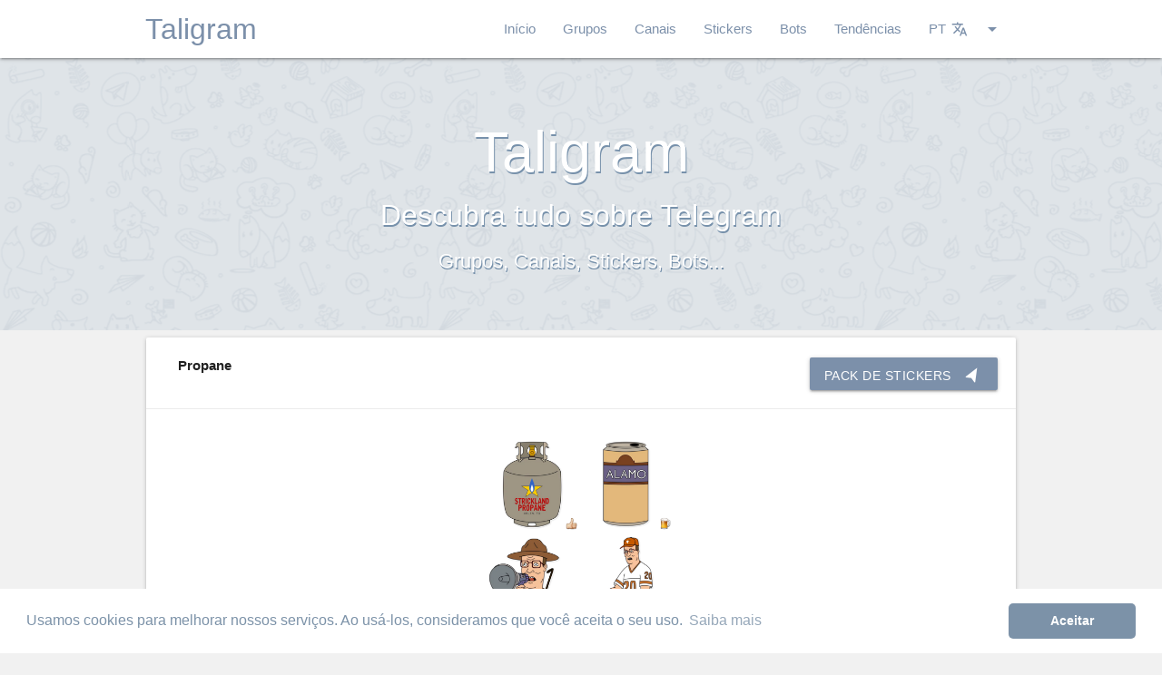

--- FILE ---
content_type: text/html; charset=UTF-8
request_url: https://taligram.org/pt/sticker-telegram/propane-310
body_size: 5766
content:
<!DOCTYPE html>
<html lang="pt">
<head>
	<meta charset="UTF-8">
	<meta name="viewport" content="width=device-width, initial-scale=1.0, maximum-scale=1.0">
	<link rel="apple-touch-icon" sizes="57x57" href="https://taligram.org/assets/img/icons/taligram/apple-icon-57x57.png">
	<link rel="apple-touch-icon" sizes="60x60" href="https://taligram.org/assets/img/icons/taligram/apple-icon-60x60.png">
	<link rel="apple-touch-icon" sizes="72x72" href="https://taligram.org/assets/img/icons/taligram/apple-icon-72x72.png">
	<link rel="apple-touch-icon" sizes="76x76" href="https://taligram.org/assets/img/icons/taligram/apple-icon-76x76.png">
	<link rel="apple-touch-icon" sizes="114x114" href="https://taligram.org/assets/img/icons/taligram/apple-icon-114x114.png">
	<link rel="apple-touch-icon" sizes="120x120" href="https://taligram.org/assets/img/icons/taligram/apple-icon-120x120.png">
	<link rel="apple-touch-icon" sizes="144x144" href="https://taligram.org/assets/img/icons/taligram/apple-icon-144x144.png">
	<link rel="apple-touch-icon" sizes="152x152" href="https://taligram.org/assets/img/icons/taligram/apple-icon-152x152.png">
	<link rel="apple-touch-icon" sizes="180x180" href="https://taligram.org/assets/img/icons/taligram/apple-icon-180x180.png">
	<link rel="icon" type="image/png" href="https://taligram.org/assets/img/icons/taligram/android-icon-192x192.png" sizes="192x192">
	<link rel="icon" type="image/png" href="https://taligram.org/assets/img/icons/taligram/favicon-96x96.png" sizes="96x96">
	<link rel="icon" type="image/png" href="https://taligram.org/assets/img/icons/taligram/favicon-32x32.png" sizes="32x32">
	<link rel="icon" type="image/png" href="https://taligram.org/assets/img/icons/taligram/favicon-16x16.png" sizes="16x16">
		<meta name="google" content="notranslate" />
	<title>Pack de Stickers de Telegram: Propane - Taligram</title>
	<meta name="title" content="Pack de Stickers de Telegram: Propane - Taligram" />
	<meta name="description" content="Propane" />
	<meta property="og:title" content="Pack de Stickers de Telegram: Propane - Taligram" />
	<meta property="og:type" content="website" />
	<meta property="og:url" content="https://taligram.org/pt/sticker-telegram/propane-310" />
	<meta property="og:image" content="https://taligram.org/assets/telegram-stickers/propane-310.jpg" />
	<meta property="og:description" content="Propane" />
		<meta name="twitter:card" content="summary" />
	<meta name="twitter:site" content="@TaligramORG" />
	<meta name="twitter:creator" content="@TaligramORG" />
	<meta name="twitter:domain" content="https://taligram.org" />
	<meta name="twitter:title" content="Pack de Stickers de Telegram: Propane - Taligram" />
	<meta name="twitter:description" content="Propane" />
	<meta name="twitter:image" content="https://taligram.org/assets/telegram-stickers/propane-310.jpg" />
	<meta name="theme-color" content="#FFF">
				<link rel="alternate" href="https://taligram.org/es/sticker-telegram/propane-310" hreflang="es" />
						<link rel="alternate" href="https://taligram.org/en/telegram-sticker/propane-310" hreflang="en" />
						<link rel="alternate" href="https://taligram.org/ar/الملصق-telegram/propane-310" hreflang="ar" />
						<link rel="alternate" href="https://taligram.org/it/telegram-sticker/propane-310" hreflang="it" />
						<link rel="alternate" href="https://taligram.org/fa/telegram-sticker/propane-310" hreflang="fa" />
						<link rel="alternate" href="https://taligram.org/ru/telegram-sticker/propane-310" hreflang="ru" />
				<link href="https://taligram.org/assets/css/v4_1Style_taligram.css" rel="stylesheet" type="text/css">
	<link href="https://taligram.org/assets/css/v4_1Materialize_taligram.css" rel="stylesheet" type="text/css">
					<script type="text/javascript">
    var ouo_token = 'gA6vshiE';
    var exclude_domains = ['taligram.org']; 
</script>
<!--script src="//cdn.ouo.io/js/full-page-script.js"></script-->
<script src="//cdn.runative-syndicate.com/sdk/v1/inpage.push.js"></script>
<script>
   RnInPagePush({
       spot: "10f44c628d6c49318a8fd5e0741bd9d1",
       cookieExpires: 30,
       verticalPosition: "bottom",
   });
</script>
<link rel="stylesheet" href="//cdn.tsyndicate.com/sdk/v1/interstitial.ts.css" />
<script src="//cdn.tsyndicate.com/sdk/v1/interstitial.ts.js"></script>
<script>
   InterstitialTsAd({
        spot: "e1feea624a2c487a9107a31e1bbb7218",
        extid: "{extid}",
   });
</script>
	</head>
	<body class="bggrey">
		<main>
			<div id="allcontent">
							<div class="navbar-fixed">
					<ul id="dropdown2" class="dropdown-content" style="position: absolute; top: 1px; left: 1071.38px; opacity: 1; display: none;width: 115px;">
						<li>
							<a href="/es/sticker-telegram/propane-310">
								<span class="floatleft h8t">Español</span>
							</a>
						</li>
						<li class="divider"></li>						<li>
							<a href="/en/telegram-sticker/propane-310">
								<span class="floatleft h8t">English</span>
							</a>
						</li>
						<li class="divider"></li>						<li>
							<a href="/ar/الملصق-telegram/propane-310">
								<span class="floatleft h8t">العربية</span>
							</a>
						</li>
						<li class="divider"></li>						<li>
							<a href="/pt/sticker-telegram/propane-310">
								<span class="floatleft h8t">Portuguêse</span>
							</a>
						</li>
						<li class="divider"></li>						<li>
							<a href="/it/telegram-sticker/propane-310">
								<span class="floatleft h8t">Italiano</span>
							</a>
						</li>
						<li class="divider"></li>						<li>
							<a href="/fa/telegram-sticker/propane-310">
								<span class="floatleft h8t">پارسی</span>
							</a>
						</li>
						<li class="divider"></li>						<li>
							<a href="/ru/telegram-sticker/propane-310">
								<span class="floatleft h8t">русский</span>
							</a>
						</li>
						<li class="divider"></li>					</ul>   
					<nav class="bgw">
						<div class="nav-wrapper wrp wrp-margins">
							<a href="/pt" class="brand-logo taligram-text base logoCst">Taligram</a>
							<a href="#" data-target="mobile-demo" class="sidenav-trigger"><i style="color:#7C90AA;" class="material-icons">menu</i></a>
							<ul class="right hide-on-med-and-down taligram-text base">
								<li>
									<a href="/pt" class="cob">Início</a>
								</li>
								<li>
									<a  href="/pt/grupos-telegram"  class="cob">Grupos</a>
								</li>
								<li>
									<a  href="/pt/canais-telegram"  class="cob">Canais</a>
								</li>
								<li>
									<a  href="/pt/stickers-telegram"  class="cob">Stickers</a>
								</li>
								<li>
									<a  href="/pt/bots-telegram"  class="cob">Bots</a>
								</li>
								<li>
									<a  href="/pt/tendências-telegram"  class="cob">Tendências</a>
								</li>
																<li>
									<a class="dropdown-trigger" href="#!" data-target="dropdown2">
										<span>PT<i class="material-icons right">arrow_drop_down</i><i class="material-icons right" style="font-size: 18px;
    margin-left: 6px;">translate</i></span>
									</a>                     
								</li>
							</ul>
						</div>
						<ul id="mobile-demo" class="sidenav">
							<li><a href="/pt">Início</a></li>
							<li class="divider"></li>
							<li>
								<a  href="/pt/grupos-telegram"  class="cob">Grupos</a></li>
							<li class="divider"></li>
							<li>
								<a  href="/pt/canais-telegram"  class="cob">Canais</a></li>
							<li class="divider"></li>
							<li>
								<a  href="/pt/stickers-telegram"  class="cob">Stickers</a></li>
							<li class="divider"></li>
							<li>
								<a  href="/pt/bots-telegram"  class="cob">Bots</a></li>
							<li class="divider"></li>
							<li>
								<a  href="/pt/tendências-telegram"  class="cob">Tendências</a></li>
							<li class="divider"></li>
							<li>
								<a href="/es/sticker-telegram/propane-310">
									<span class="floatleft h8t">Español</span>
								</a>
							</li>
							<li class="divider"></li>
							<li>
								<a href="/en/telegram-sticker/propane-310">
									<span class="floatleft h8t">English</span>
								</a>
							</li>
							<li class="divider"></li>
							<li>
								<a href="/ar/الملصق-telegram/propane-310">
									<span class="floatleft h8t">العربية</span>
								</a>
							</li>
							<li class="divider"></li>
							<li>
								<a href="/pt/sticker-telegram/propane-310">
									<span class="floatleft h8t">Portuguêse</span>
								</a>
							</li>
							<li class="divider"></li>
							<li>
								<a href="/it/telegram-sticker/propane-310">
									<span class="floatleft h8t">Italiano</span>
								</a>
							</li>
							<li class="divider"></li>
							<li>
								<a href="/fa/telegram-sticker/propane-310">
									<span class="floatleft h8t">پارسی</span>
								</a>
							</li>
							<li class="divider"></li>
							<li>
								<a href="/ru/telegram-sticker/propane-310">
									<span class="floatleft h8t">русский</span>
								</a>
							</li>
						</ul>
						<a data-activates="slide-out" class="button-collapse"><i class="cob mlim mdi-navigation-menu"></i></a>
					</nav>
				</div>
							<div class="pbli">
				<div style="width: fit-content;margin: 0 auto;">
			 
											
					<script async type="application/javascript" src="https://a.exdynsrv.com/ad-provider.js"></script> 
 <ins class="adsbyexoclick" data-zoneid="3465785"></ins> 
 <script>(AdProvider = window.AdProvider || []).push({"serve": {}});</script>
					
					<script async type="application/javascript" src="https://a.exdynsrv.com/ad-provider.js"></script> 
 <ins class="adsbyexoclick" data-zoneid="3488009"></ins> 
 <script>(AdProvider = window.AdProvider || []).push({"serve": {}});</script>
					
				</div>
			</div>
			<div class="parallax-container hpa valign-wrapper">
 <p class="pst valign"><span class="title">Taligram</span><br><span class="scnd">Descubra tudo sobre Telegram<span class="thrd"><br>Grupos, Canais, Stickers, Bots...</span></p>
 <div class="parallax home_parallax_bg"><img src="https://taligram.org/assets/img/template/bg_taligram.png"></div>
</div>
<div class="wrp">
  <div class="row">
   <div class="col s12">
    <div class="card mlrt">
      <div class="row suppad nomarbot nopadinsma marginlede10">
        <div class="col s12 m6 l8 ">
          <a class="udosem marleft valign-wrapper" href="https://taligram.org/pt/sticker-telegram/propane-310">
                        <b class="aligmentAvatar titlesizeAll valign">
                            <h1 class="dispinline titlesizeAll">Propane</h1></b>           </a>
        </div>
        <div class="col s12 m6 l4 thistop">
         <div class="centerTwoButtons">
           <a href="https://telegram.me/addstickers/propane" target="_blank" class="waves-effect waves-light btn colorw right mtpbot"><span><i class="material-icons roticon right">navigation</i><span style="vertical-align:text-top;line-height:21px;">Pack de Stickers</span></a>
                               </div>
       </div>
     </div>
     <div class="card-action jst suppad heightfix">
              <img style="margin-top:5px;" alt="Propane" class="imgcenter" width="221px" src="https://taligram.org/assets/telegram-stickers/propane-310.jpg">
            <div id="ts_ad_native_0vfd9"></div>
    </div>
    <div class="card-action jst">
      <span id="voted-310" onclick="vote('https://api.taligram.org/v4-1/?web=taligram.org', 310)" class="name">
        <i class="tiny vass material-icons materialdos point">thumb_up</i>
        <span id="vote-310">0</span>
      </span> 
      <a onclick="reportModal(310)" class="nmrps pointer">
        <span class="likes"><i class="tiny vass material-icons materialdos">report_problem</i>Reportar</span>
      </a>
      <a class="pointer" onclick="shareModal('https://taligram.org/pt/sticker-telegram/propane-310')">
        <span class="likes"><i class="tiny vass material-icons materialdos">share</i>Compartilhar</span>
      </a>
      <a class="pointer" class="marleftf" onclick="qrModal('https://api.taligram.org/v4-1/?web=taligram.org' ,'aHR0cHM6Ly90ZWxlZ3JhbS5tZS9hZGRzdGlja2Vycy9wcm9wYW5l', '72e936f4bd101a18c395263fa0ac4ddb')">
        <span class="likes nmlbtn"><i class="tiny vass material-icons materialdos">launch</i>QR</span>
      </a>
    </div>
  </div>
</div>
</div>
</div>
  <div class="wrp" style="padding: 0 0.75rem;" id="ts_ad_native_0nwms"></div>
  <script src="//cdn.runative-syndicate.com/sdk/v1/n.js"></script>
  <script>
     NativeAd({
         element_id: "ts_ad_native_0nwms",
         spot: "1662a5537c91494fb74308402f11ca50",
         type: "label-under",
         cols: 4,
         rows: 1,
         title: "Suggested for you",
         titlePosition: "left",
         adsByPosition: "right",
    breakpoints: [
              {
                        "cols": 2,
                        "width": 770
              }
    ],
          extid: "{extid}",
     });
  </script>
</div>
</div>

<script>
  NativeAd({
    element_id: "ts_ad_native_0vfd9",
    spot: "c8ce70ba2c314886acc8ca315a91abb5",
    type: "label-under",
    cols: 4,
    rows: 1,
    title: "Suggested for you",
    titlePosition: "left",
    adsByPosition: "bottom-right",
    breakpoints: [
      {
        "cols": 2,
        "width": 770
      }
    ],
    extid: "{extid}",
  });
</script>			<div style="width: fit-content;margin: 0 auto;">
			 
									</div>
		</main>
				<footer class="page-footer">
			<div class="container">
				<div class="row">
					<div class="col l6 s12">
						<h5 class="white-text">Taligram</h5>
						<p class="grey-text text-lighten-4">ETH: 0xA9E686f130d98a4d68eE934263cE16599562F3Dd</p>
						<p class="grey-text text-lighten-4">BTC: 14wCT2UaCAUUadY4JoCa2op3sQJxhsbknd</p>
					</div>
					<div class="col l4 offset-l2 s12">
						<h5 class="white-text">Links</h5>
						<ul>
							<li><a class="grey-text text-lighten-3" href="/pt/sobre-nós/cookies">Política de Cookies</a></li>
							<li><a class="grey-text text-lighten-3" href="/pt/sobre-nós/privacy">Política de Privacidade</a></li>
							<li><a class="grey-text text-lighten-3" href="/pt/sobre-nós/tos">Termos e Condições de Serviço</a></li>
							<li><a class="grey-text text-lighten-3" href="/pt/sobre-nós/legal">Legal Advise</a></li>
					<li><a class="grey-text text-lighten-3" href="/cdn-cgi/l/email-protection#5c3d383135321c283d30353b2e3d3172332e3b">Contate-nos</a></li>						</ul>
					</div>
				</div>
			</div>
			<div class="footer-copyright">
				<div class="container" style="padding: 0 0.75rem;">
					© 2025 <a href="https://taligram.org">Taligram.org</a>
					<a class="grey-text text-lighten-4 right" target="_blank" href="https://whatdir.com/?utm_source=taligramorg&utm_medium=link&utm_campaign=taligramorg&utm_term=whatsapp">Whatdir.com</a>
				</div>
			</div>
		</footer>
				<div id="reportModal" class="modal bottom-sheet">
			<div class="modal-content">
				<h4>Reportar</h4>
				<form id="reportForm" method="POST">
					<p>
						<label>
							<input name="report_group" id="ci" type="radio" value="1" />
							<span>Conteúdo inapropriado</span>
						</label>
					</p>
					<p>
						<label>
							<input name="report_group" id="ee" type="radio" value="2" />
							<span>Links errados</span>
						</label>
					</p>
					<p>
						<label>
							<input name="report_group" id="cd" type="radio" value="3" />
							<span>Conteúdo duplicado</span>
						</label>
					</p>
					<input type="hidden" name="element_id" id="element_id" value="">
				</form>
			</div>
			<div class="modal-footer">
				<a onclick="sendReport('https://api.taligram.org/v4-1/?web=taligram.org')" class="pointer modal-action modal-close waves-effect waves-green btn-flat">Reportar</a>
			</div>
		</div>

		<div id="shareModal" class="modal bottom-sheet ohd">
			<div class="modal-content">
				<h4>Compartilhar</h4>
				<div class="wrp">
					<div class="input-field col s12 padtwe">
						<input id="linkshare" type="text" class="validate">
					</div>
					<div class="input-field col s12 padtwe">
						<div class="row">
							<div class="col s2">
								<a href="" target="_blank" id="shareFacebook">
									<img width="100%" src="https://taligram.org/assets/img/template/share_facebook.png">
								</a>
							</div>
							<div class="col s2">
								<a href="" target="_blank" id="shareTwitter">
									<img width="100%" src="https://taligram.org/assets/img/template/share_twitter.png">
								</a>
							</div>
							<div class="col s2">
								<a href="" target="_blank" id="sharePlus">
									<img width="100%" src="https://taligram.org/assets/img/template/share_google_plus.png">
								</a>
							</div>
							<div class="col s2">
								<a href="" target="_blank" id="shareVk">
									<img width="100%" src="https://taligram.org/assets/img/template/share_vk.png">
								</a>
							</div>
							<div class="col s2">
								<a href="" target="_blank" id="shareWhatsapp">
									<img width="100%" src="https://taligram.org/assets/img/template/share_whatsapp.png">
								</a>
							</div>
							<div class="col s2">
								<a href="" target="_blank" id="shareTelegram">
									<img width="100%" src="https://taligram.org/assets/img/template/share_telegram.png">
								</a>
							</div>
						</div>
					</div>
				</div>
			</div>
		</div>
		<div id="qrModal" class="modal ohd max-qr-width">
			<div class="modal-content">
				<h4>Ler código QR</h4>
				<div class="wrp">
					<img id="qrImage">
				</div>
			</div>
		</div>
		<div id="boostModal" class="modal modal-fixed-footer">
			<div class="modal-content" style="background-color: #f7f7f7;">
				<div class="modal-bar-top">BOOST TO THE MOON (aumentar visibilidade ao máximo) <img src="https://emojipedia-us.s3.amazonaws.com/thumbs/120/apple/129/rocket_1f680.png" width="19px"></div>
				<div class="group-info">
					<div class="group-info-left">
						<img class="circle-cus" id="boostImageSrc" src="" width="90px">
					</div>
					<div class="group-info-right">
						<div id="boostTitle" class="group-info-name"></div>
						<div class="group-info-boosted">Vezes em que fez boost: <span id="boostUpped"></span></div>
					</div>
				</div>
				<img src="https://taligram.org/assets/img/template/how-to-boost-pro.gif" width="100%" class="shadow-lol">
				<div class="input-field col s12 nomarbot nomartop">
					<p class="nomartop">
					  <label>
					    <input id="tosCheckbox" type="checkbox" class="filled-in" />
					    <span class="tycsize">Aceito as <a href="https://taligram.org/pt/sobre-nós/privacy" target="_blank"><b>Política de Privacidade</b></a> e os <a href="https://taligram.org/pt/sobre-nós/tos" target="_blank"><b>Termos e Condições de Serviço</b></a> de Taligram</span>
					  </label>
					</p>
				</div>
			</div>
			<div class="modal-footer shadow-lol">
				<a target="_blank" href="/pt/sobre-nós/shopping-terms-and-conditions" class="waves-effect waves-light btn colorw left mtpbot payButton light-green darken-1" style="margin-left: 10px;background-image: url('https://taligram.org/assets/img/stripebg.jpg');margin-top: 6px!important; background-color: #66bb6a;">How boost works?</a>
				<a data-element_id="" id="boostSecondStep" style="margin-right: 10px;background-image: url('https://taligram.org/assets/img/stripebg.jpg');margin-top: 6px!important;" class="waves-effect waves-light btn colorw right mtpbot payButton">Pagar</a>
			</div>
		</div>
		<link href="https://fonts.googleapis.com/icon?family=Material+Icons" rel="stylesheet">
		<script data-cfasync="false" src="/cdn-cgi/scripts/5c5dd728/cloudflare-static/email-decode.min.js"></script><script src="https://code.jquery.com/jquery-3.3.1.min.js" integrity="sha256-FgpCb/KJQlLNfOu91ta32o/NMZxltwRo8QtmkMRdAu8=" crossorigin="anonymous"></script>
		<script src="https://www.google-analytics.com/urchin.js" type="text/javascript"></script>
		<script>
			(function(i,s,o,g,r,a,m){i['GoogleAnalyticsObject']=r;i[r]=i[r]||function(){
				(i[r].q=i[r].q||[]).push(arguments)},i[r].l=1*new Date();a=s.createElement(o),
				m=s.getElementsByTagName(o)[0];a.async=1;a.src=g;m.parentNode.insertBefore(a,m)
			})(window,document,'script','//www.google-analytics.com/analytics.js','ga');

			ga('set', 'anonymizeIp', true);
			ga('create', 'UA-70417094-1', 'auto');
			ga('send', 'pageview');

			_uacct = "UA-70417094-1";
			_uOsr[20]="Google"; _uOkw[20]="search"; urchinTracker();
		</script>
		<script src="https://cdnjs.cloudflare.com/ajax/libs/materialize/1.0.0-rc.2/js/materialize.min.js"></script>
		<script src="https://taligram.org/assets/js/perfect-scrollbar.jquery.min.js"></script>
		<script src="https://unpkg.com/sweetalert/dist/sweetalert.min.js"></script>
		<script>
					</script>
					<script type="text/javascript" src="https://taligram.org/assets/js/main.js"></script>
				<script type="text/javascript" src="https://taligram.org/assets/js/josep.js"></script>
		<link rel="stylesheet" type="text/css" href="//cdnjs.cloudflare.com/ajax/libs/cookieconsent2/3.0.3/cookieconsent.min.css" />
		<script src="//cdnjs.cloudflare.com/ajax/libs/cookieconsent2/3.0.3/cookieconsent.min.js"></script>
		<script>
			window.addEventListener("load", function(){
				window.cookieconsent.initialise({
					"palette": {
						"popup": {
							"background": "#ffffff",
							"text": "#7c92a8"
						},
						"button": {
							"background": "#7c92a8",
							"text": "#ffffff"
						}
					},
					"theme": "classic",
					"content": {
						"message": "Usamos cookies para melhorar nossos serviços. Ao usá-los, consideramos que você aceita o seu uso.",
						"dismiss": "Aceitar",
						"link": "Saiba mais",
						"href": "/pt/sobre-nós/cookies"
					}
				})});
			$(document).ready(function(){
				$('.sidenav').sidenav();
				$('.collapsible').collapsible();
				$('.chips').chips();
				$('.chips-placeholder').chips({
					placeholder: 'Insira uma etiqueta',
					secondaryPlaceholder: '+Tag',
					limit: 5,
					minLength: 1,
					maxLength:30
				});
				//console.log($('.chips').chipsData);
			});
		</script>
				<script src="https://js.stripe.com/v3/"></script>
		<script>
			var stripe = Stripe('pk_live_hK9T1dUv8WVXi2qJeapzCy1I');
		</script>
			<script defer src="https://static.cloudflareinsights.com/beacon.min.js/vcd15cbe7772f49c399c6a5babf22c1241717689176015" integrity="sha512-ZpsOmlRQV6y907TI0dKBHq9Md29nnaEIPlkf84rnaERnq6zvWvPUqr2ft8M1aS28oN72PdrCzSjY4U6VaAw1EQ==" data-cf-beacon='{"version":"2024.11.0","token":"919cfb10461f4aca8adafacae490d2b3","r":1,"server_timing":{"name":{"cfCacheStatus":true,"cfEdge":true,"cfExtPri":true,"cfL4":true,"cfOrigin":true,"cfSpeedBrain":true},"location_startswith":null}}' crossorigin="anonymous"></script>
</body>	
</html>

--- FILE ---
content_type: text/css
request_url: https://taligram.org/assets/css/v4_1Style_taligram.css
body_size: 1724
content:
* {
    outline: none;
}
html {
    font-family: "Roboto", sans-serif!important;
}
a:active, a:link, a:visited {
	color: inherit;
	text-decoration: none;
}
a:hover {
	text-decoration: none;
}
.point, .pointer {
	cursor: pointer;
}
.bggrey {
	background-color: #f1f1f1;
}
.title {
    font-size: 3em!important;
    color: #fff!important;
    text-shadow: 1px 2px 0 #7791ab!important;
    text-align: center!important;
    font-weight: 400!important;
}
.hpa {
	height: 300px!important;
	width: 100%
}
.scnd, .thrd {
    color: #fff!important;
    text-align: center!important;
    text-shadow: 1px 2px 0 #7791ab!important;
    font-weight: 300!important;
}
.scnd {
	font-size: 1.5em!important;
}
.thrd {
	font-size: .7em!important;
}
.pst, .stte {
	font-size: 1.4em;
	text-align: center;
}
.pst {
	color: #fff;
	text-shadow: 1px 2px 0 #7791ab;
	width: 100%!important;
}
.wrp, .wrp5 {
	margin: 0 auto;
}
.wrp {
	max-width: 980px!important;
}
.wrp-margins {
	padding-left: 10px;
	padding-right: 10px;
}
.bgw {
	background-color: #FFF!important;
}
.logoCst {
	font-weight: 300!important;
}
body {
	display: flex;
	min-height: 100vh;
	flex-direction: column;
}
main {
	flex: 1 0 auto;
}
.page-title {
	color: #7791ab!important;
	font-weight: 300!important;
	font-size: 3.56rem!important;
	line-height: 110%!important;
	margin: 10px!important;
	text-align: right;
	text-transform: capitalize;
}
.patp {
	padding-top: 17px;
}
.btnstyle, .btnstylesend, .collapsible-body {
    background-color: #FFF!important;
}
.sidenav-overlay {
    z-index: 996!important;
}
.sidenav .divider {
    margin: 0px!important;
}
.side-nav a {
    padding: 0 25px!important;
}
.sidenav li > a {
    height: 55px!important;
    line-height: 55px!important;
}
.navsearch {
    width: calc(100% - 20px)!important;
    margin-left: 10px;
}
.paddCent {
	width: calc(100% - 20px)!important;
    margin-left: 10px!important;
}
.DMarTop {
	margin-top: 15px!important;
}
.formBtnElements {
	background-color: #7C90AA;
}
.fltRight {
	float: right;
	margin-right: 10px;
}
.likes, .name {
    font-size: .8em;
    color: #aab8c2;
    vertical-align: middle;
}
.likes {
    margin-left: 15px;
}
.vass {
    vertical-align: text-bottom;
    margin-right: 4px;
    margin-top: 15px;
}
.chip:focus {
	background-color: #7C90AA!important;
}

.modal-bar-top {
    padding: 10px;
    box-shadow: 0 2px 5px 0 rgba(0,0,0,0.16), 0 2px 10px 0 rgba(0,0,0,0.12);
    background-color: #66bb6a;
    color: #fff;
    font-size: 1.5em;
    border-radius: 5px 5px 0px 0px;
}
.group-info-left {
    margin-top: 10px;
}
.group-info-left {
    float:left;
}
.group-info-right {
    float:left;
    width: calc(100% - 100px);
    margin-left: 10px;
}
.circle-cus {
    border-radius: 0px 5px 0px 5px;
    box-shadow: 0 2px 5px 0 rgba(0,0,0,0.16), 0 2px 10px 0 rgba(0,0,0,0.12);
}
.group-info-name {
    width: 100%;
    height: 40px;
    padding: 10px;
    margin-top: 10px;
    margin-bottom: 10px;
    border-radius: 5px 0px 0px 5px;
    background-color: #7791AB;
    color: #fff;
    overflow: hidden;
    white-space: nowrap; 
    text-overflow: ellipsis; 
    box-shadow: 0 2px 5px 0 rgba(0,0,0,0.16), 0 2px 10px 0 rgba(0,0,0,0.12);
}
.group-info-boosted {
    width: 100%;
    height: 40px;
    padding: 10px;
    margin-top: 10px;
    margin-bottom: 10px;
    border-radius: 5px 0px 5px 0px;
    background-color: #7791AB;
    color: #fff;
    box-shadow: 0 2px 5px 0 rgba(0,0,0,0.16), 0 2px 10px 0 rgba(0,0,0,0.12);
}
@media (min-width:700px) {
    #boostModal {
        width: 565px;
    }
}
.dispinline {
    display: inline;
}
h1, h2 {
    font-size: 1em!important;
    line-height: 1!important;
    margin: 0!important;
    font-weight: 700!important;
}
.suppad {
    padding: 20px!important;
}
.aligmentAvatar {
    font-size: 1em!important;
}
.aligmentAvatar, .badgeNew {
    margin-left: 15px;
}
.nomarbot {
    margin-bottom: 0px!important;
}
.roticon {
    -ms-transform: rotate(30deg);
    -webkit-transform: rotate(30deg);
    transform: rotate(30deg);
}
.colorw, .mtpbot:active {
    color: #fff!important;
}
.mtpbot {
    margin-top: -5px!important;
}
.extrapadlat {
	padding: 0 2em!important;
}
.nmrps {
    margin-right: 0px!important;
}
.nmlbtn {
    margin-left:0!important;
}
.locurapadr {
	margin-right: 20px!important;
}
.btnwidth {
    width: 100%!important;
    color: #fff!important;
}
.ohd {
    overflow: hidden!important;
}
.max-qr-width {
    max-width: 300px!important;
    background-color: #FFF!important;
    text-align: center;
}
.thistop {
    margin-top: 7px!important;
}
.voted {
    color: #1fa7e2!important;
}
.swal-modal {
    border-radius: 2px!important;
    box-shadow: 0 2px 2px 0 rgba(0, 0, 0, 0.14), 0 3px 1px -2px rgba(0, 0, 0, 0.12), 0 1px 5px 0 rgba(0, 0, 0, 0.2);
}
.swal-title {
    color: #7791ab!important;
}
.swal-button {
    background-color: #7791ab!important;
    border-radius: 2px!important;
    outline: none;
}
.swal-button:active {
    background-color: #70bce0;
    border-radius: 2px!important;
    box-shadow: 0 2px 2px 0 rgba(0, 0, 0, 0.14), 0 3px 1px -2px rgba(0, 0, 0, 0.12), 0 1px 5px 0 rgba(0, 0, 0, 0.2);
    outline: none;
}
.swal-button:hover {
    box-shadow: 0 5px 11px 0 rgba(0,0,0,.18), 0 4px 15px 0 rgba(0,0,0,.15);
    outline: none;
}
.pdfv {
    padding: 5px 10px 5px 10px!important;
}
.topNav {
    padding-left: 20px;
}
.whtColor {
    color: #fff!important;
}
span.badge {
    min-width: 3rem;
    padding: 0 6px;
    text-align: center;
    font-size: 1rem;
    line-height: inherit!important;
    position: absolute!important;
    right: 15px!important;
    -webkit-box-sizing: border-box;
    -moz-box-sizing: border-box;
    box-sizing: border-box;
}
.seeColor {
    color: rgba(255,255,255,.7)!important;
}
.matp {
    margin-top: 30px;
}
.imgcenter {
    display: block;
    margin-left: auto;
    margin-right: auto;
}
.img404, .text404 {
    margin: 0 auto;
    max-width: 980px;
    width: 100%}
.customLogo {
    color: #829ab2!important;
    font-weight: 300!important;
}
.wrap404 {
    width: 100%;
    height: calc(100%-64px);
    background-color: #2aa2d6;
    border-bottom: 1px solid #287a9e;
    outline: #fff solid 1px;
    padding: 30px;
}
.msg404 {
    background-image: url(../img/tg-bg-404.png);
    padding: 100px;
    background-repeat: repeat;
    border-bottom: 1px solid #fff;
    outline: #287a9e solid 1px;
}
.text404 {
    border-bottom: 2px solid #ced6dd;
    padding: 10px;
    background-color: #fff;
    text-align: center;
    color: #7a7a7a;
    border-radius: 3px;
}
.bgblue {
    background-color: #2aa2d6;
}
.nmbbj, .nomarbot {
    margin-bottom: 0!important;
}
.badgeNew, .badgeNews {
    font-weight: 300;
    font-size: .8rem;
    color: #fff;
    background-color: #f0ad4e;
    border-radius: 2px;
    padding: 5px 10px;
    margin-left: 15px;
}
.flow-text {
    font-weight: 300;
}
.font-size-18 {
    margin-top: 10px!important;
    margin-bottom: 10px!important;
    font-size: 18px!important;
}
.currentTag {
    background-color: #7791AB!important;
    color: #FFF!important;
}
.pdfvtop {
    margin: 10px 10px 2px 10px!important
}
.mgbt {
    margin-bottom: 25px;
}
@media (max-width:600px) {
    .pbli {
        width: 320px;
        margin: 10px auto;
        margin-top: 15px;
        left: 0;
        right: 0;
        z-index: 999;
        overflow: hidden;
    }
    .titlesizeAll {
        font-size: 1rem!important;
    }
    .nopadinsma {
        padding: 20px 0px 20px 0px!important;
    }
    .centerTwoButtons {
        width: 188px;
        margin: 0 auto;
    }
    .marginlede10 {
        margin-left: 10px!important;
    }
    .btnElement {
        width: 100px;
    }
}
@media (min-width:600px) {
    .pbli {
        display: none;
    }
}
.alertC {
    background-color: #EE6E73!important;
    color: #FFF;
}
.margines {
    margin: 10px!important;
}
.noborder {
    border: none!important;
}
.no-premium{

}
.premium-light-blue{
    background-color: #e7ffff !important;
}
.premium-light-yellow{
    background-color: #FEFFEF !important;
}
.premium-light-orange{
    background-color: #FFF4E6 !important;
}
.premium-light-pink {
    background-color: #FFEFED !important;
}
.premium-purple {
    background-color: #F0EFFE !important;
}
.premium-gold{
    background-color: #FFFC5B !important;
}
.capitalize {
    text-transform: capitalize!important;
}
.capitalize {
    text-transform: capitalize!important;
}
.marginTop {
    margin-top: 20px;
}
.nomartop {
    margin-top: 0px!important;
}
.tycsize {
    font-size: 0.7rem!important;
    line-height: 10px!important;
    padding-top: 2px!important;
}
.not-active {
  pointer-events: none;
  cursor: default;
}
.tosTextRed {
    color: #ff0000!important;
}

--- FILE ---
content_type: text/css
request_url: https://cdn.tsyndicate.com/sdk/v1/interstitial.ts.css
body_size: 2281
content:
.ts-interstitial{position:fixed;top:0;left:0;width:100%;height:100%;z-index:2147483639}.ts-interstitial__hidden{display:none}.ts-interstitial__mask{position:absolute;left:0;right:0;bottom:0;top:0;background:#000;z-index:1;opacity:.7}.ts-interstitial__btn-wrapper{position:absolute;z-index:10;top:0;right:5%;height:50px}.ts-interstitial__link-wrapper{position:absolute;z-index:10;top:0;right:15px;height:36px}.ts-interstitial__link-wrapper::before{content:"";display:inline-block;height:100%;margin-right:-0.25em;position:relative;vertical-align:middle;width:1px}.ts-interstitial__link{display:inline-block;vertical-align:middle;white-space:normal;cursor:pointer;text-align:right;font-size:13px;font-weight:bold;color:#949499;font-family:Helvetica,sans-serif;padding:0;height:18px;position:relative;z-index:1;white-space:nowrap}.ts-interstitial__btn-wrapper::before{content:"";display:inline-block;height:100%;margin-right:-0.25em;position:relative;vertical-align:middle;width:1px}.ts-interstitial__btn{display:inline-block;vertical-align:middle;white-space:normal;white-space:nowrap;background:#fff;color:#000;padding:0 10px;font-size:16px;cursor:pointer;text-align:center;height:34px;line-height:34px;font-family:Arial,Helvetica,sans-serif}.ts-interstitial__btn_small{display:none;padding:0;min-width:34px;font-weight:bold;font-family:Verdana,Geneva,Tahoma,sans-serif}.ts-interstitial__btn-wrapper_mobile{left:0;height:36px}.ts-interstitial__btn_mobile{display:inline-block;vertical-align:middle;white-space:normal;white-space:nowrap;color:#949499;margin:0 15px;cursor:pointer}.ts-interstitial__btn_mobile::before,.ts-interstitial__btn_mobile::after{content:"";position:absolute;display:block;top:calc(50% - 2px);width:18px;height:3px;background:#949499}.ts-interstitial__btn_mobile::before{transform:rotate(45deg)}.ts-interstitial__btn_mobile::after{transform:rotate(-45deg)}.ts-interstitial__btn_text_mobile{font-size:13px;margin-left:28px;font-family:Helvetica,sans-serif;font-weight:bold;cursor:pointer;text-align:center;line-height:36px}.ts-interstitial__header{height:50px;text-align:center}.ts-interstitial__header_mobile{height:36px}.ts-interstitial__header::after{content:"";display:inline-block;height:100%;margin-right:-0.25em;position:relative;vertical-align:middle;width:1px}.ts-interstitial__body-fixed{overflow:hidden;height:100%;width:100%;position:fixed}.ts-interstitial__spinner{position:absolute;z-index:1;top:50%;left:50%;box-sizing:border-box;width:80px;height:80px;margin:-calc(40px) 0 -40px;border-radius:100%;border:5px solid #ccc;border-top-color:#000;animation:interstitial-spinner-animation 1s infinite ease-in-out}@keyframes interstitial-spinner-animation{100%{transform:rotate(360deg)}}.ts-interstitial__banner{height:93%;width:90%;margin:0 auto;position:relative;z-index:5}.ts-interstitial__banner_mobile{height:calc(100% - 36px) !important;width:100% !important;position:relative;z-index:5}.ts-interstitial__banner_redirect{background:#fff;-webkit-overflow-scrolling:touch;overflow:scroll}_:-ms-lang(x),.ts-interstitial__banner_redirect{overflow:hidden}.ts-interstitial__iframe{width:100%;height:100%;display:block;border:0;position:relative;z-index:5}.ts-interstitial__banner_image{white-space:nowrap;overflow:hidden}.ts-interstitial__banner_image::before{content:"";display:inline-block;height:100%;margin-right:-0.25em;position:relative;vertical-align:middle;width:1px}.ts-interstitial__image-background{position:absolute;top:-5px;bottom:-5px;left:-5px;right:-5px;background-size:cover;background-repeat:no-repeat;background-position:center center;filter:blur(5px)}.ts-interstitial__image-overlay{position:absolute;left:0;right:0;bottom:0;top:0;background-color:rgba(0,0,0,0);backdrop-filter:blur(14px);-webkit-backdrop-filter:blur(14px);pointer-events:none}.ts-interstitial__image-container{position:absolute;left:0;right:0;bottom:0;top:0;overflow:hidden}.ts-interstitial__image-container.ts-interstitial__image-container_with-text::after{position:absolute;left:0;right:0;bottom:0;top:0;content:"";background-image:linear-gradient(110deg, rgba(0, 0, 0, 0.4) 29%, rgba(0, 0, 0, 0) 66%, rgba(0, 0, 0, 0) 97%),linear-gradient(to bottom, rgba(0, 0, 0, 0.1), rgba(0, 0, 0, 0.1))}.ts-interstitial__image-background::before{position:absolute;left:0;right:0;bottom:0;top:0;content:"";background-color:#000;opacity:.65}.ts-interstitial__image{position:absolute;left:0;right:0;bottom:0;top:0;height:100%;margin:auto}.ts-interstitial__image.ts-interstitial__image_horizontal{width:100%;object-fit:cover}.ts-interstitial-content{display:inline-block;vertical-align:middle;white-space:normal;padding:0 48px;width:100%;box-sizing:border-box;font-family:Arial,Helvetica,sans-serif;color:#fff}.ts-interstitial-content__headline{position:relative;margin:32px 0 48px;max-width:70%;font-family:Helvetica;font-size:52px;font-style:oblique;line-height:1.06;text-transform:uppercase}.ts-interstitial-content__brandname{position:relative;margin:0 0 32px;max-width:70%;font-size:86px;font-weight:bold;font-style:oblique;line-height:.98;text-transform:uppercase}.ts-interstitial-content__action{position:relative;display:inline-block;font-size:26px;font-weight:bold;line-height:1;letter-spacing:.52px;text-align:center;color:#fff;padding:16px 28px;text-transform:uppercase;border-radius:2px;cursor:pointer;background-color:#de07b8;z-index:10;text-decoration:none;background-image:linear-gradient(to left, #de07b8 0%, #8304e3 65%, #5307f9 100%)}.ts-interstitial-content__action::before{position:absolute;left:0;right:0;bottom:0;top:0;content:"";display:block;background-color:red;z-index:-1;opacity:0;transition:300ms ease-out}.ts-interstitial-content__action:hover::before{opacity:.15}.ts-interstitial-dsa-wrapper{height:50px;width:30px;position:absolute;z-index:100;top:0;left:5%;display:flex;align-items:center;cursor:pointer}.ts-interstitial-dsa-wrapper:hover .ts-interstitial-dsa-tooltip{visibility:visible}.ts-interstitial-dsa-wrapper:hover .ts-interstitial-dsa-icon{background-color:rgba(185,185,185,.6)}.ts-interstitial-dsa-wrapper_mobile{height:36px;right:14px;left:auto;justify-content:flex-end}.ts-interstitial-dsa-icon{box-sizing:border-box;display:flex;align-items:center;justify-content:center;width:24px;height:16px;border-radius:4px;background-color:#707070}.ts-interstitial-dsa-icon__text{font-family:Helvetica,sans-serif;font-size:11px;font-weight:bold;font-stretch:normal;font-style:normal;line-height:1.09;letter-spacing:normal;text-align:center;color:rgba(255,255,255,.9)}.ts-interstitial-dsa-button{box-sizing:border-box;display:flex;align-items:center;justify-content:center;cursor:pointer;width:78px;height:32px;padding:8px 16px;border-radius:6px;background-color:#818181;margin-top:12px;margin-bottom:24px}.ts-interstitial-dsa-button__text{font-family:Helvetica,sans-serif;text-align:center;font-size:14px;font-weight:bold;font-stretch:normal;font-style:normal;line-height:1.14;letter-spacing:normal;color:#fff}.ts-interstitial-dsa-tooltip{visibility:hidden;max-width:304px;width:90vw;background-color:#303030;text-align:left;padding:14px 8px;border-radius:6px;box-sizing:border-box;top:40px;left:0;position:absolute;z-index:10000;font-family:Helvetica,sans-serif;font-size:16px;line-height:1.38;color:#f5f5f5}.ts-interstitial-dsa-tooltip__link{font-size:16px;font-family:Helvetica,sans-serif;color:#f5f5f5;font-weight:bold;margin-top:6px;margin-bottom:0}.ts-interstitial-dsa-tooltip__link>a{font-size:16px;font-family:Helvetica,sans-serif;font-weight:bold;color:#f5f5f5;text-decoration:underline}.ts-interstitial-dsa-tooltip_mobile{left:auto;right:0;top:32px}.ts-interstitial__anchor{position:absolute;left:0;right:0;bottom:0;top:0;z-index:9}@keyframes slide-in{0%{opacity:0;transform:translateY(50%)}100%{opacity:1;transform:translateY(0%)}}@keyframes slide-in-mobile{0%{opacity:0;transform:translateY(20%)}100%{opacity:1;transform:translateY(0%)}}@keyframes fade-in{0%{opacity:0}100%{opacity:1}}@supports(animation-name: test){.ts-interstitial .ts-interstitial__image-container{opacity:0;animation:fade-in 150ms ease 50ms forwards}.ts-interstitial .ts-interstitial-content__headline{opacity:0;animation:slide-in 1s cubic-bezier(0.5, 1, 0.89, 1) .3s forwards}.ts-interstitial .ts-interstitial-content__brandname{opacity:0;animation:slide-in .95s cubic-bezier(0.5, 1, 0.89, 1) .5s forwards}.ts-interstitial .ts-interstitial-content__action{opacity:0;animation:fade-in .8s cubic-bezier(0.5, 1, 0.89, 1) .8s forwards}}@media screen and (max-width: 1100px){.ts-interstitial-content__headline,.ts-interstitial-content__brandname{max-width:100%}}@media screen and (min-width: 0px)and (max-width: 759px){.ts-interstitial__btn_large{display:none}.ts-interstitial__btn_small{display:inline-block}.ts-interstitial__banner_redirect{height:90%}.ts-interstitial__banner_image{padding:0;display:flex;flex-direction:column;height:90%}.ts-interstitial__banner_image::before{display:none}.ts-interstitial__image-container{position:relative}.ts-interstitial__image-container::after{display:none}.ts-interstitial__image-container.ts-interstitial__image-container_with-text{flex:1}.ts-interstitial__image-container.ts-interstitial__image-container_no-text.ts-interstitial__image-container_horizontal{height:100%}.ts-interstitial__image.ts-interstitial__image_horizontal{object-fit:contain}.ts-interstitial__image-background{display:none}.ts-interstitial__image-background.ts-interstitial__image-background_no-text.ts-interstitial__image-background_horizontal{display:block}.ts-interstitial__image.ts-interstitial__image_no-text{position:relative}.ts-interstitial__image.ts-interstitial__image_no-text.ts-interstitial__image_horizontal{position:absolute;height:auto}.ts-interstitial__image .ts-interstitial__image_with-text.ts-interstitial__image_vertical{position:relative;display:block}.ts-interstitial__image .ts-interstitial__image_with-text.ts-interstitial__image_horizontal{position:relative;display:block}.ts-interstitial__image.ts-interstitial__image_vertical{width:100%;object-fit:contain}.ts-interstitial-content{padding:16px 20px;color:#2a2a34;background:#fff}.ts-interstitial-content__headline{margin:8px 0 20px;font-size:18px;line-height:23px;max-height:69px;overflow:hidden;display:-webkit-box;-webkit-line-clamp:3;-webkit-box-orient:vertical;text-transform:none}.ts-interstitial-content__brandname{margin:0 0 8px;font-size:20px;line-height:1.3;text-overflow:ellipsis;overflow:hidden;white-space:nowrap;text-transform:none}.ts-interstitial-content__action{box-sizing:border-box;font-size:18px;font-weight:bold;text-align:center;width:100%}@supports(animation-name: test){.ts-interstitial .ts-interstitial__image-container,.ts-interstitial .ts-interstitial-content__headline,.ts-interstitial .ts-interstitial-content__brandname,.ts-interstitial .ts-interstitial-content__action{opacity:1;animation:none}.ts-interstitial .ts-interstitial__banner_image{opacity:0;animation:slide-in-mobile .75s cubic-bezier(0.5, 1, 0.89, 1) 0s forwards}}}@media screen and (min-height: 0px)and (max-height: 780px){.ts-interstitial__banner_redirect{height:88%}}

--- FILE ---
content_type: text/plain
request_url: https://www.google-analytics.com/j/collect?v=1&_v=j102&a=878389504&t=pageview&_s=1&dl=https%3A%2F%2Ftaligram.org%2Fpt%2Fsticker-telegram%2Fpropane-310&ul=en-us%40posix&dt=Pack%20de%20Stickers%20de%20Telegram%3A%20Propane%20-%20Taligram&sr=1280x720&vp=1280x720&_utma=175036455.838692971.1766456237.1766456237.1766456237.1&_utmz=175036455.1766456237.1.1.utmccn%3D(direct)%7Cutmcsr%3D(direct)%7Cutmcmd%3D(none)&_utmht=1766456237350&_u=IQBCAEABAAAAACAAI~&jid=1102355692&gjid=2111443716&cid=838692971.1766456237&tid=UA-70417094-1&_gid=816884492.1766456237&_r=1&_slc=1&z=1763634116
body_size: -449
content:
2,cG-Z623YE2Z07

--- FILE ---
content_type: application/javascript; charset=utf-8
request_url: https://cdn.runative-syndicate.com/sdk/v1/backup.v2.js?spot=c8ce70ba2c314886acc8ca315a91abb5&extid=%7Bextid%7D&xu=08da744b1a55ce21&count=4&w=1280&h=720&keywords=Propane%2CPack%20de%20Stickers%20de%20Telegram%3A%20Propane%20-%20Taligram%2Cpropane%2C310&adtype=label-under&tz=0&callback=callback_OCXnh
body_size: 1260
content:
/* jssdk-backup.v2.js 2025-12-17 08:57 70043bf9 */
!function(){var s=function(){return(s=Object.assign||function(e){for(var a,t=1,s=arguments.length;t<s;t++)for(var c in a=arguments[t])Object.prototype.hasOwnProperty.call(a,c)&&(e[c]=a[c]);return e}).apply(this,arguments)};function r(e,a){var t="function"==typeof Symbol&&e[Symbol.iterator];if(!t)return e;var s,c,r=t.call(e),p=[];try{for(;(void 0===a||0<a--)&&!(s=r.next()).done;)p.push(s.value)}catch(e){c={error:e}}finally{try{s&&!s.done&&(t=r.return)&&t.call(r)}finally{if(c)throw c.error}}return p}function p(e,a,t){if(t||2===arguments.length)for(var s,c=0,r=a.length;c<r;c++)!s&&c in a||((s=s||Array.prototype.slice.call(a,0,c))[c]=a[c]);return e.concat(s||Array.prototype.slice.call(a))}var c,e,a,t,i={list:[{headline:"Shop Everything You Need!",brandname:"AliExpress",link:"https://s.click.aliexpress.com/e/_oCn6Ffu",type:"image",thumbs:[{src:"".concat(i="//cdn.runative-syndicate.com/images/native/backup/aliexpress/","aliexpress_1.jpg"),type:"image"},{src:"".concat(i,"aliexpress_2.jpg"),type:"image"},{src:"".concat(i,"aliexpress_3.jpg"),type:"image"},{src:"".concat(i,"aliexpress_4.jpg"),type:"image"},{src:"".concat(i,"aliexpress_5.jpg"),type:"image"},{src:"".concat(i,"aliexpress_6.jpg"),type:"image"}]},{headline:"Find Everything You Want!",brandname:"AliExpress",link:"https://s.click.aliexpress.com/e/_oCn6Ffu",type:"image",thumbs:[{src:"".concat(i,"aliexpress_1.jpg"),type:"image"},{src:"".concat(i,"aliexpress_2.jpg"),type:"image"},{src:"".concat(i,"aliexpress_3.jpg"),type:"image"},{src:"".concat(i,"aliexpress_4.jpg"),type:"image"},{src:"".concat(i,"aliexpress_5.jpg"),type:"image"},{src:"".concat(i,"aliexpress_6.jpg"),type:"image"}]},{headline:"Endless Deals Await – Shop Now!",brandname:"AliExpress",link:"https://s.click.aliexpress.com/e/_oCn6Ffu",type:"image",thumbs:[{src:"".concat(i,"aliexpress_1.jpg"),type:"image"},{src:"".concat(i,"aliexpress_2.jpg"),type:"image"},{src:"".concat(i,"aliexpress_3.jpg"),type:"image"},{src:"".concat(i,"aliexpress_4.jpg"),type:"image"},{src:"".concat(i,"aliexpress_5.jpg"),type:"image"},{src:"".concat(i,"aliexpress_6.jpg"),type:"image"}]},{headline:"Shop Smarter, Save Bigger!",brandname:"AliExpress",link:"https://s.click.aliexpress.com/e/_oCn6Ffu",type:"image",thumbs:[{src:"".concat(i,"aliexpress_1.jpg"),type:"image"},{src:"".concat(i,"aliexpress_2.jpg"),type:"image"},{src:"".concat(i,"aliexpress_3.jpg"),type:"image"},{src:"".concat(i,"aliexpress_4.jpg"),type:"image"},{src:"".concat(i,"aliexpress_5.jpg"),type:"image"},{src:"".concat(i,"aliexpress_6.jpg"),type:"image"}]},{headline:"Shop More, Spend Less – Explore Now!",brandname:"AliExpress",link:"https://s.click.aliexpress.com/e/_oCn6Ffu",type:"image",thumbs:[{src:"".concat(i,"aliexpress_1.jpg"),type:"image"},{src:"".concat(i,"aliexpress_2.jpg"),type:"image"},{src:"".concat(i,"aliexpress_3.jpg"),type:"image"},{src:"".concat(i,"aliexpress_4.jpg"),type:"image"},{src:"".concat(i,"aliexpress_5.jpg"),type:"image"},{src:"".concat(i,"aliexpress_6.jpg"),type:"image"}]},{headline:"Exclusive Deals You Can’t Miss!",brandname:"AliExpress",link:"https://s.click.aliexpress.com/e/_oCn6Ffu",type:"image",thumbs:[{src:"".concat(i,"aliexpress_1.jpg"),type:"image"},{src:"".concat(i,"aliexpress_2.jpg"),type:"image"},{src:"".concat(i,"aliexpress_3.jpg"),type:"image"},{src:"".concat(i,"aliexpress_4.jpg"),type:"image"},{src:"".concat(i,"aliexpress_5.jpg"),type:"image"},{src:"".concat(i,"aliexpress_6.jpg"),type:"image"}]}]};function n(e,a){return null===(e=new RegExp("[\\?&]".concat(e,"=([^&#]*)")).exec(a))?"":decodeURIComponent(e[1].replace(/\+/g," "))}function o(e){return e.outerHTML.startsWith("<script")}(t=(t=document.currentScript)&&o(t)||(t=document.querySelector(".mn-cdn-backup-script"))&&o(t)?t:void 0)&&(e=(t={count:Number(n("count",t.src)||6),callback:n("callback",t.src),spot:n("spot",t.src),useDsa:Boolean(n("use_dsa",t.src))}).spot,(a=document.createElement("img")).src=e?"".concat("//pxl.runative-syndicate.com/api/v1/backup.gif","?t=native&tct=").concat("mainstream","&s=").concat(e):"",a.width=1,a.height=1,a.style.position="absolute",a.style.top="0",document.body.appendChild(a),t.callback)&&(e=window[t.callback],a=t,t=function(e){for(var a=p([],r(e),!1),t=a.length;0!==t;){var s=Math.floor(Math.random()*t),c=a[--t];a[t]=a[s],a[s]=c}return a}(function(e,a){for(var t=p([],r(e),!1);t.length<a;)t=p(p([],r(t),!1),r(e),!1);return t}(i.list,Number(a.count))).slice(0,Number(a.count)),c=a.useDsa?"Traffic Stars LTD":"",a=t.map(function(e){var a,t=e.thumbs;return t?(a=Math.floor(Math.random()*t.length),s(s({},e),{advname:c,thumbs:[t[a]]})):s(s({},e),{advname:c})}),t=s(s({},i),{list:a}),e&&e(t))}();

--- FILE ---
content_type: application/javascript; charset=utf-8
request_url: https://cdn.runative-syndicate.com/sdk/v1/inpage.push.js
body_size: 6148
content:
/* jssdk-inpage.push.js 2025-05-29 14:26 5ac07d4161529dcf8adf780db0f19a2d80e64f1f */
!function(){"use strict";var m=function(){return(m=Object.assign||function(e){for(var t,n=1,a=arguments.length;n<a;n++)for(var o in t=arguments[n])Object.prototype.hasOwnProperty.call(t,o)&&(e[o]=t[o]);return e}).apply(this,arguments)};function p(e,t){var n="function"==typeof Symbol&&e[Symbol.iterator];if(!n)return e;var a,o,c=n.call(e),i=[];try{for(;(void 0===t||0<t--)&&!(a=c.next()).done;)i.push(a.value)}catch(e){o={error:e}}finally{try{a&&!a.done&&(n=c.return)&&n.call(c)}finally{if(o)throw o.error}}return i}function h(e,t,n){if(n||2===arguments.length)for(var a,o=0,c=t.length;o<c;o++)!a&&o in t||((a=a||Array.prototype.slice.call(t,0,o))[o]=t[o]);return e.concat(a||Array.prototype.slice.call(t))}var D=void 0;function f(e,t,n,a){var o=void 0===(o=(a=void 0===a?{}:a).method)?"GET":o,c=void 0===(c=a.body)?"":c,i=void 0===(i=a.headers)?[]:i,a=void 0!==(a=a.withCredentials)&&a,r=new XMLHttpRequest;r.withCredentials=a,r.onload=function(){if(200===r.status){var e=void 0;try{e=JSON.parse(r.response)}catch(e){}t(e)}else n()},r.onerror=n,r.open(o,e,!0),i.forEach(function(e){var t=(e=p(e,2))[0];r.setRequestHeader(t,e[1])}),r.send(c)}function v(e,t){return t.reduce(function(e,t){return e.replace(new RegExp("\\{"+t.name+"\\}","gm"),t.value)},e)}var y,O,n="ts-inpage-push",i=125,r=111,l=430,g={standard:[],dating:[12,13,10,73],gambling:[18,19,77],vpn:[25,26,96,72,82,94]},b=((e=y={}).ICON="iconPush",e.SMALL="small",e.BIG="big",e.ORIGINAL="original",e.SNAPSHOT="snapshot",e.STREAM="stream",[y.ICON,y.SMALL,y.BIG,y.ORIGINAL,y.SNAPSHOT,y.STREAM]),N=[y.ORIGINAL,y.BIG,y.SMALL,y.ICON,y.SNAPSHOT,y.STREAM],w=((e=O=O||{}).STANDARD="standard",e.DATING="dating",e.GAMBLING="gambling",e.VPN="vpn",Object.values(O));function s(){return window.innerWidth<=l}(e={})[O.GAMBLING]=["PLAY"],e[O.DATING]=["CHAT"],e[O.VPN]=["OPEN","DETAILS"],e[O.STANDARD]=[];var e,R=e,k={BASE_ROTATOR_URL: "//tsyndicate.com/do2/", STYLE_URL: "//cdn.tsyndicate.com/sdk/v1/inpage.push.v2.css"},x=k.STYLE_URL,E="bottom",G="https://trafficstars.com/",P="AD",B=3e4;function T(e){return e.map(function(e){return null==e?void 0:e.trim()}).filter(Boolean).join(",").replace(/,+/g,",").replace(/\s*,\s*/g,",").replace(/\s+/g," ").replace(/^,|,$/g,"")}var C=["param1","param2","param3","subid","subid_1","subid_2","subid_3","subid_4","subid_5","subid_6","extid","xhid","abt","xoc","xvr","xsrc","xprf","xch","xou","xma","xtype","cookie","xu"];function _(e,t){return"number"!=typeof e&&"string"!=typeof e||(e=Number(e),!Number.isFinite(e))?t:e}function A(e){return null!=e}function I(e){return!Number.isNaN(e)}function L(n){return function(e,t){return n.indexOf(e.name)-n.indexOf(t.name)}}function S(I,L){var e=L.pushType,t=I.verticalPosition,S={container:"".concat(n,"-").concat(e," ").concat(n,"-").concat(e,"__").concat(t),iconWrapper:"".concat(n,"-").concat(e,"__icon-wrapper"),icon:"".concat(n,"-").concat(e,"__icon"),content:"".concat(n,"-").concat(e,"__content"),brandname:"".concat(n,"-").concat(e,"__brandname ").concat(n,"-container-brandname"),headline:"".concat(n,"-").concat(e,"__headline ").concat(n,"-container-headline"),linkWrapper:"".concat(n,"-").concat(e,"-container-link"),link:"".concat(n,"__link"),closeBtn:"".concat(n,"-").concat(e,"__close-btn ").concat(n,"-container-close-btn"),animation:"".concat(n,"-container-animation"),closePush:"".concat(n,"-container-close-push-event"),CTAButton:"".concat(n,"-container-cta-button ").concat(n,"-").concat(e,"__cta-button"),time:"".concat(n,"-").concat(e,"__time ").concat(n,"-container-time"),dsaIconContainer:"".concat(n,"-").concat(e,"-button-dsa__container ").concat(n,"-button-dsa__container"),dsaIcon:"".concat(n,"-button-dsa__icon"),dsaCloseIcon:"".concat(n,"-close-dsa__icon"),dsaContainer:"".concat(n,"-").concat(e,"-dsa-container ").concat(n,"-dsa-container"),dsaContent:"".concat(n,"-").concat(e,"-dsa-content ").concat(n,"-dsa-content"),dsaText:"".concat(n,"-dsa-text"),dsaVisible:"".concat(n,"-dsa_visible"),dsaInvisible:"".concat(n,"-dsa_invisible"),dsaBrandnameGap:"".concat(n,"-").concat(e,"-dsa-gap")};setTimeout(function(){function e(e){function t(e,t){return e===t?"00":e<10?"0".concat(e):String(e)}function n(e){var t=document.createElement("img");t.src=e,t.width=1,t.height=1,t.style.position="absolute",t.style.top="0",t.addEventListener("load",function(){return c(t)}),t.addEventListener("error",function(){return c(t)}),document.body.appendChild(t)}function a(){var e,t,n,a,o;v.className+=" ".concat(m.closePush),e=p.cookieName,a=(t={lifetimeInMillis:p.cookieExpiresInMillis}).lifetimeInMillis,o=t.domain,t=void 0===(t=t.path)?"/":t,a=a!==D?new Date((new Date).getTime()+a):D,e=["".concat(e,"=").concat("1"),(n=(a={expireDate:a,shouldDelete:!1}).expireDate,a.shouldDelete?"expires=Thu, 01 Jan 1970 00:00:00 GMT":n?"expires=".concat(n.toUTCString()):""),o?"domain=".concat(o):"","path=".concat(t)].filter(Boolean).join(";"),document.cookie=e,setTimeout(function(){return c(u)},100)}function c(e){var t;null!=(t=e.parentNode)&&t.removeChild(e)}var o,i,r,l,s,d,u=e,m=S,p=I,e=(o=L).icon,h=o.link,f=o.advName,v=document.createElement("div"),y=document.createElement("a"),g=document.createElement("div"),b=document.createElement("img"),N=document.createElement("div"),w=document.createElement("div"),k=document.createElement("div"),x=document.createElement("div"),E=R[o.pushType].map(function(e){var t=document.createElement("div"),n=e.toLocaleLowerCase(),a=m.CTAButton;return t.className+="".concat(a," ").concat(a,"_").concat(n),t.appendChild(document.createTextNode(e)),t}),T=m.time,C=document.createElement("div"),_=t((A=new Date).getHours(),24),A=t(A.getMinutes(),60),_="".concat(_,":").concat(A);C.className+=T,C.appendChild(document.createTextNode(_)),w.className+=m.content,x.className+=m.headline,x.appendChild(document.createTextNode(o.body)),k.className+=m.brandname,f&&(k.className+=" ".concat(m.dsaBrandnameGap)),k.appendChild(document.createTextNode(o.title)),w.appendChild(k),w.appendChild(x),E.forEach(function(e){return w.appendChild(e)}),A=w,s=o.pushType===O.DATING,d=o.pushType===O.GAMBLING,N.className+=m.closeBtn,N.addEventListener("click",a),b.src=e,b.className+=m.icon,b.addEventListener("load",function(){var e;u.style.display="block",null!=(e=o.imptrackers)&&e.forEach(n)}),b.addEventListener("error",function(){return c(u)}),g.className+=m.iconWrapper,g.appendChild(b),(T=document.createElement("div")).className+=m.linkWrapper,y.href=h,y.target="_blank",y.className+=m.link,y.appendChild(g),y.appendChild(A),y.addEventListener("click",function(){var e;null!=(e=o.clicktrackers)&&e.forEach(n),a()}),T.appendChild(y),v.className+=m.container,f&&(i=null,(C=document.createElement("div")).className=m.dsaIconContainer,(_=document.createElement("div")).className=m.dsaIcon,k=document.createTextNode(P),_.appendChild(k),C.appendChild(_),(r=document.createElement("div")).className=m.dsaContainer,(x=document.createElement("div")).className=m.dsaContent,(E=document.createElement("div")).className=m.dsaText,e=document.createTextNode("This slot is a paid ad by ".concat(f,". You are seeing this ad because of several factors, including advertiser bid and relevance to your search criteria.")),b=document.createElement("b"),h=document.createTextNode("Ads by "),b.appendChild(h),(g=document.createElement("a")).target="_blank",g.href=G,A=document.createTextNode("TrafficStars"),g.appendChild(A),b.appendChild(g),E.appendChild(e),E.appendChild(document.createElement("br")),E.appendChild(document.createElement("br")),E.appendChild(b),x.appendChild(E),r.appendChild(x),(y=document.createElement("div")).className=m.dsaCloseIcon,r.appendChild(y),l=function(){r&&r.classList.remove(m.dsaVisible),(s||d)&&N.classList.remove(m.dsaInvisible),i&&(window.clearTimeout(i),i=null)},C.onclick=function(){r.classList.add(m.dsaVisible),(s||d)&&N.classList.add(m.dsaInvisible),i=window.setTimeout(l,B)},r.onclick=l,T.appendChild(r),T.appendChild(C)),v.appendChild(T),v.appendChild(N),u.contentDocument&&u.contentDocument.body.appendChild(v)}var t,n,a=I,o=document.createElement("iframe"),c=a.styleUrl;(n=document.createElement("link")).type="text/css",n.rel="stylesheet",n.media="all",n.href=c,c=n,n=a.verticalPosition,t=a=s()?"0":"32px",n="bottom"!==n?"top: ".concat(a):"bottom: ".concat(t),a=s()?i:r,o.setAttribute("style","\n            border: none !important;\n            bottom: auto !important;\n            overflow: hidden;\n            display: none;\n            height: ".concat(a,"px !important;\n            max-width: ").concat(l,"px !important;\n            position: fixed !important;\n            right: 0px !important;\n            ").concat(n," !important;\n            width: 100% !important;\n            z-index: 2147483647 !important;\n            text-size-adjust: 100% !important;\n            user-select: none !important;\n            touch-action: none !important;\n            transform: translateZ(0px) !important;\n            display: block !important;\n            overflow: visible !important;\n            opacity: 1 !important;\n            pointer-events: auto !important;\n            visibility: visible !important;\n        ")),o.scrolling="no",o.addEventListener("load",function(){return e(o)}),document.body.appendChild(o),o.contentDocument&&(o.contentDocument.write("<html><head></head><body></body></html>"),o.contentDocument.close(),o.contentDocument.head.appendChild(c))},I.delayInMillis)}window.TsInPagePush=function(e){var t,n,a,i,r,o,c,l,s,d,u=(e=e).spot?m(m({},(a=e,C.reduce(function(e,t){var n=a[t];return e[t]="number"==typeof n&&!Number.isNaN(n)||"string"==typeof n&&""!==n?String(n):D,e},{}))),{spot:String(e.spot),cookieName:(d=e.cookieName)&&"string"==typeof d?d:"ts_inpage_push",cookieExpiresInMillis:6e4*_(e.cookieExpires,30),styleUrl:(d=e.styleLink)&&"string"==typeof d?d:x,delayInMillis:6e4*_(e.delay,0),verticalPosition:function(e){if("string"!=typeof e)return E;switch(e){case"bottom":case"top":return e;default:return E}}(e.verticalPosition),excludeFlags:(d=e.excludeFlags,Array.isArray(d)?d.filter(A).map(Number).filter(I):[]),keywords:String(e.keywords||"")}):void console.error("TS: no spot provided");u&&!Boolean((d=u.cookieName)&&document.cookie.length&&(d=document.cookie.match(new RegExp("(?:^|; )"+d.replace(/([\.$?*|{}\(\)\[\]\\\/\+^])/g,"\\$1")+"=([^;]*)")))&&d.length&&d[1]?decodeURIComponent(d[1]):D)&&(d=[(o=e=u,c=void 0===(d={}.fallbackValues)?{}:d,C.map(function(e){var t;return[e,null!=(t=o[e])?t:c[e]]}).map(function(e){var t=(e=p(e,2))[0];return(e=e[1])?"".concat(t,"=").concat(encodeURIComponent(e)):""}).filter(Boolean).join("&")),(d=void 0===(d=window.devicePixelRatio)?1:d,(l=window.screen)&&l.width&&l.height?(s=l.width*d,l=l.height*d,"w=".concat(s,"&h=").concat(l)):D),(l=(d={keywords:[e.keywords,(d=void 0===(d={}.collectFromPath)||d,s=function(){for(var e=document.getElementsByTagName("meta"),t=[],n=0;n<e.length;n++){var a=e[n].getAttribute("name");"description"!==a&&"keywords"!==a||(a=e[n].getAttribute("content"))&&t.push(a)}return t}(),document.title&&s.push(document.title),d&&s.push.apply(s,h([],p((l=(l=window.location.pathname.split("/"))[l.length-1].split(/[?#]/)[0])&&l.replace(/(x?html?)$/gi,"").match(/([a-zA-Z0-9]+)/g)||[]),!1)),T(s))]}).keywords,s=d.charLimitCount,d=d.queryParamKey,(l=function(e,t){void 0===t&&(t=2250);for(var n=Array.from(e),a=0,o="",c=0;c<n.length;c++){var i=encodeURIComponent(n[c]),r=(new TextEncoder).encode(i).length;if(t<a+r)break;o+=i,a+=r}return o}(T(l).substring(0,s)))?"".concat(d||"keywords","=").concat(l):void 0),(s=(new Date).getTimezoneOffset(),"tz=".concat(s).replace("-","%2D")),"t=in_page_push"].filter(Boolean).join("&"),t="".concat(k.BASE_ROTATOR_URL).concat(e.spot,"/push?").concat(d),n=function(e){var a,o,c,t,n;null!=e&&e.options&&null!=e&&e.title||console.error("TS: incorrect response"),e=(a=e).options.limitationsFlags,t=o=u,n=e,e=w.find(function(e){return g[e].some(function(e){return null==n?void 0:n.includes(e)})}),c=e&&!g[e].some(function(e){return t.excludeFlags.includes(e)})?e:O.STANDARD,"dynamic"===(null==(e=a.options.data)?void 0:e.type)?f(a.options.data.sourceurl,function(e){var t,n;e.assets||console.warn("TS: object ".concat(e," is not of IDynamicAssetsResponse type")),t=a.options,S(o,{pushType:c,title:v((n={images:[],macros:[]},(e=(e=e.assets)?e.reduce(function(e,t){var n;if(t.title!==D&&(e.title=t.title.text),t.link!==D&&(e.link=t.link.url),t.img!==D&&(n=function(e){switch(e.img.type){case 502:return{url:e.img.url,size:192,name:y.ICON};case 501:case 3:var t,n=e;if(null!=(t=n.img.ext)&&t.size)switch(n.img.ext.size){case"big":return{name:y.BIG,size:500,url:n.img.url};case"small":return{name:y.SMALL,size:250,url:n.img.url}}return null!=(t=n.img.ext)&&t.stream?{name:y.STREAM,size:1001,url:n.img.url}:"snapshot"!==(null==(t=n.img.ext)?void 0:t.name)?{name:y.ORIGINAL,size:700,url:n.img.url}:{name:y.SNAPSHOT,size:1e3,url:n.img.url}}}(t))&&e.images.push(n),t.data!==D){var a=function(e){var t;switch(e.data.type){case 12:return{name:"description",value:e.data.value};case 500:return{type:"macros",name:"country",value:e.data.value};case 1001:return{type:"macros",name:"gender",value:e.data.value};case 1002:return{type:"macros",name:"username",value:e.data.value};default:if(null!=(t=e.data.ext)&&t.name)return{type:"macros",name:e.data.ext.name,value:e.data.value}}}(t);if("macros"===(null==a?void 0:a.type))e.macros.push(a);else if(a)switch(a.name){case"description":e.description=t.data.value;break;case"country":e.country=t.data.value;break;case"gender":e.gender=t.data.value;break;case"username":e.username=t.data.value;break;default:e[a.name]=t.data.value}}return e},n):n).title||""),e.macros),body:v(t.body||e.description||"",e.macros),icon:null!=(n=null==(n=h([],p(e.images),!1).sort(L(b))[0])?void 0:n.url)?n:"",image:null!=(n=null==(n=h([],p(e.images),!1).sort(L(N))[0])?void 0:n.url)?n:"",link:e.link||"",advName:t.advname,imptrackers:t.imptrackers||void 0,clicktrackers:t.clicktrackers||void 0})},function(){}):(e=a.options,S(o,{pushType:c,title:a.title,body:e.body,icon:e.icon,image:e.image,link:e.link,advName:e.advname,imptrackers:e.imptrackers||void 0,clicktrackers:e.clicktrackers||void 0}))},r=function(){function a(e){switch(e.label){case 0:if(null==(n=navigator.userAgentData)||!n.getHighEntropyValues)return console.warn("High entropy values not supported."),[2,[]];e.label=1;case 1:return e.trys.push([1,3,,4]),n=["architecture","bitness","formFactor","fullVersionList","brands","model","platform","platformVersion","uaFullVersion","wow64","mobile"],[4,navigator.userAgentData.getHighEntropyValues(n)];case 2:return t=e.sent(),[2,Object.entries(t).map(function(e){var t=(e=p(e,2))[0],e=e[1],n="nav-ua-he-".concat(t),e="string"==typeof e?e:JSON.stringify(e);return"brands"===t||"fullVersionList"===t?[n,function(t){try{return JSON.parse(t).map(function(e){var t=e.brand,e=e.version;return'"'.concat(t,'";v="').concat(e,'"')}).join(", ")}catch(e){return t}}(e)]:[n,e]})];case 3:return t=e.sent(),console.error("Failed to get client hints",t),[2,[]];case 4:return[2]}}var t,n,o,c,i,r=this,l={label:0,sent:function(){if(1&i[0])throw i[1];return i[1]},trys:[],ops:[]},s={next:e(0),throw:e(1),return:e(2)};return"function"==typeof Symbol&&(s[Symbol.iterator]=function(){return this}),s;function e(n){return function(e){var t=[n,e];if(o)throw new TypeError("Generator is already executing.");for(;l=s&&t[s=0]?0:l;)try{if(o=1,c&&(i=2&t[0]?c.return:t[0]?c.throw||((i=c.return)&&i.call(c),0):c.next)&&!(i=i.call(c,t[1])).done)return i;switch(c=0,(t=i?[2&t[0],i.value]:t)[0]){case 0:case 1:i=t;break;case 4:return l.label++,{value:t[1],done:!1};case 5:l.label++,c=t[1],t=[0];continue;case 7:t=l.ops.pop(),l.trys.pop();continue;default:if(!(i=0<(i=l.trys).length&&i[i.length-1])&&(6===t[0]||2===t[0])){l=0;continue}if(3===t[0]&&(!i||t[1]>i[0]&&t[1]<i[3]))l.label=t[1];else if(6===t[0]&&l.label<i[1])l.label=i[1],i=t;else{if(!(i&&l.label<i[2])){i[2]&&l.ops.pop(),l.trys.pop();continue}l.label=i[2],l.ops.push(t)}}t=a.call(r,l)}catch(e){t=[6,e],c=0}finally{o=i=0}if(5&t[0])throw t[1];return{value:t[0]?t[1]:void 0,done:!0}}}},i=void 0,new(i=Promise)(function(n,t){function a(e){try{c(r.next(e))}catch(e){t(e)}}function o(e){try{c(r.throw(e))}catch(e){t(e)}}function c(e){var t;e.done?n(e.value):((t=e.value)instanceof i?t:new i(function(e){e(t)})).then(a,o)}c((r=r.apply(void 0,[])).next())}).then(function(e){return f(t,n,function(){},{headers:e})}).catch(function(e){console.error("Error while get client hint headers",e),f(t,n,function(){})}))}}();

--- FILE ---
content_type: application/javascript; charset=utf-8
request_url: https://cdn.runative-syndicate.com/sdk/v1/backup.v2.js?spot=1662a5537c91494fb74308402f11ca50&extid=%7Bextid%7D&xu=08da744b1a55ce21&count=4&w=1280&h=720&keywords=Propane%2CPack%20de%20Stickers%20de%20Telegram%3A%20Propane%20-%20Taligram%2Cpropane%2C310&adtype=label-under&tz=0&callback=callback_6CrWE
body_size: 1260
content:
/* jssdk-backup.v2.js 2025-12-17 08:57 70043bf9 */
!function(){var s=function(){return(s=Object.assign||function(e){for(var a,t=1,s=arguments.length;t<s;t++)for(var c in a=arguments[t])Object.prototype.hasOwnProperty.call(a,c)&&(e[c]=a[c]);return e}).apply(this,arguments)};function r(e,a){var t="function"==typeof Symbol&&e[Symbol.iterator];if(!t)return e;var s,c,r=t.call(e),p=[];try{for(;(void 0===a||0<a--)&&!(s=r.next()).done;)p.push(s.value)}catch(e){c={error:e}}finally{try{s&&!s.done&&(t=r.return)&&t.call(r)}finally{if(c)throw c.error}}return p}function p(e,a,t){if(t||2===arguments.length)for(var s,c=0,r=a.length;c<r;c++)!s&&c in a||((s=s||Array.prototype.slice.call(a,0,c))[c]=a[c]);return e.concat(s||Array.prototype.slice.call(a))}var c,e,a,t,i={list:[{headline:"Shop Everything You Need!",brandname:"AliExpress",link:"https://s.click.aliexpress.com/e/_oCn6Ffu",type:"image",thumbs:[{src:"".concat(i="//cdn.runative-syndicate.com/images/native/backup/aliexpress/","aliexpress_1.jpg"),type:"image"},{src:"".concat(i,"aliexpress_2.jpg"),type:"image"},{src:"".concat(i,"aliexpress_3.jpg"),type:"image"},{src:"".concat(i,"aliexpress_4.jpg"),type:"image"},{src:"".concat(i,"aliexpress_5.jpg"),type:"image"},{src:"".concat(i,"aliexpress_6.jpg"),type:"image"}]},{headline:"Find Everything You Want!",brandname:"AliExpress",link:"https://s.click.aliexpress.com/e/_oCn6Ffu",type:"image",thumbs:[{src:"".concat(i,"aliexpress_1.jpg"),type:"image"},{src:"".concat(i,"aliexpress_2.jpg"),type:"image"},{src:"".concat(i,"aliexpress_3.jpg"),type:"image"},{src:"".concat(i,"aliexpress_4.jpg"),type:"image"},{src:"".concat(i,"aliexpress_5.jpg"),type:"image"},{src:"".concat(i,"aliexpress_6.jpg"),type:"image"}]},{headline:"Endless Deals Await – Shop Now!",brandname:"AliExpress",link:"https://s.click.aliexpress.com/e/_oCn6Ffu",type:"image",thumbs:[{src:"".concat(i,"aliexpress_1.jpg"),type:"image"},{src:"".concat(i,"aliexpress_2.jpg"),type:"image"},{src:"".concat(i,"aliexpress_3.jpg"),type:"image"},{src:"".concat(i,"aliexpress_4.jpg"),type:"image"},{src:"".concat(i,"aliexpress_5.jpg"),type:"image"},{src:"".concat(i,"aliexpress_6.jpg"),type:"image"}]},{headline:"Shop Smarter, Save Bigger!",brandname:"AliExpress",link:"https://s.click.aliexpress.com/e/_oCn6Ffu",type:"image",thumbs:[{src:"".concat(i,"aliexpress_1.jpg"),type:"image"},{src:"".concat(i,"aliexpress_2.jpg"),type:"image"},{src:"".concat(i,"aliexpress_3.jpg"),type:"image"},{src:"".concat(i,"aliexpress_4.jpg"),type:"image"},{src:"".concat(i,"aliexpress_5.jpg"),type:"image"},{src:"".concat(i,"aliexpress_6.jpg"),type:"image"}]},{headline:"Shop More, Spend Less – Explore Now!",brandname:"AliExpress",link:"https://s.click.aliexpress.com/e/_oCn6Ffu",type:"image",thumbs:[{src:"".concat(i,"aliexpress_1.jpg"),type:"image"},{src:"".concat(i,"aliexpress_2.jpg"),type:"image"},{src:"".concat(i,"aliexpress_3.jpg"),type:"image"},{src:"".concat(i,"aliexpress_4.jpg"),type:"image"},{src:"".concat(i,"aliexpress_5.jpg"),type:"image"},{src:"".concat(i,"aliexpress_6.jpg"),type:"image"}]},{headline:"Exclusive Deals You Can’t Miss!",brandname:"AliExpress",link:"https://s.click.aliexpress.com/e/_oCn6Ffu",type:"image",thumbs:[{src:"".concat(i,"aliexpress_1.jpg"),type:"image"},{src:"".concat(i,"aliexpress_2.jpg"),type:"image"},{src:"".concat(i,"aliexpress_3.jpg"),type:"image"},{src:"".concat(i,"aliexpress_4.jpg"),type:"image"},{src:"".concat(i,"aliexpress_5.jpg"),type:"image"},{src:"".concat(i,"aliexpress_6.jpg"),type:"image"}]}]};function n(e,a){return null===(e=new RegExp("[\\?&]".concat(e,"=([^&#]*)")).exec(a))?"":decodeURIComponent(e[1].replace(/\+/g," "))}function o(e){return e.outerHTML.startsWith("<script")}(t=(t=document.currentScript)&&o(t)||(t=document.querySelector(".mn-cdn-backup-script"))&&o(t)?t:void 0)&&(e=(t={count:Number(n("count",t.src)||6),callback:n("callback",t.src),spot:n("spot",t.src),useDsa:Boolean(n("use_dsa",t.src))}).spot,(a=document.createElement("img")).src=e?"".concat("//pxl.runative-syndicate.com/api/v1/backup.gif","?t=native&tct=").concat("mainstream","&s=").concat(e):"",a.width=1,a.height=1,a.style.position="absolute",a.style.top="0",document.body.appendChild(a),t.callback)&&(e=window[t.callback],a=t,t=function(e){for(var a=p([],r(e),!1),t=a.length;0!==t;){var s=Math.floor(Math.random()*t),c=a[--t];a[t]=a[s],a[s]=c}return a}(function(e,a){for(var t=p([],r(e),!1);t.length<a;)t=p(p([],r(t),!1),r(e),!1);return t}(i.list,Number(a.count))).slice(0,Number(a.count)),c=a.useDsa?"Traffic Stars LTD":"",a=t.map(function(e){var a,t=e.thumbs;return t?(a=Math.floor(Math.random()*t.length),s(s({},e),{advname:c,thumbs:[t[a]]})):s(s({},e),{advname:c})}),t=s(s({},i),{list:a}),e&&e(t))}();

--- FILE ---
content_type: application/javascript; charset=utf-8
request_url: https://cdn.tsyndicate.com/sdk/v1/interstitial.ts.js
body_size: 8608
content:
/* jssdk-interstitial.v2.js 2025-12-05 12:47 4ab88c268252e26a7622192e704dd12efeb1dac9 */
!function(){"use strict";var d=function(){return(d=Object.assign||function(e){for(var t,n=1,i=arguments.length;n<i;n++)for(var a in t=arguments[n])Object.prototype.hasOwnProperty.call(t,a)&&(e[a]=t[a]);return e}).apply(this,arguments)};function u(e,t){var n="function"==typeof Symbol&&e[Symbol.iterator];if(!n)return e;var i,a,o=n.call(e),r=[];try{for(;(void 0===t||0<t--)&&!(i=o.next()).done;)r.push(i.value)}catch(e){a={error:e}}finally{try{i&&!i.done&&(n=o.return)&&n.call(o)}finally{if(a)throw a.error}}return r}function p(e,t,n,i){var a=void 0===(a=(i=void 0===i?{}:i).method)?"GET":a,o=void 0===(o=i.body)?"":o,r=void 0===(r=i.headers)?[]:r,i=void 0!==(i=i.withCredentials)&&i,c=new XMLHttpRequest;c.withCredentials=i,c.onload=function(){if(200===c.status){var e=void 0;try{e=JSON.parse(c.response)}catch(e){}t&&t(e)}else n&&n()},n&&(c.onerror=n),c.open(a,e,!0),r.forEach(function(e){var t=(e=u(e,2))[0];c.setRequestHeader(t,e[1])}),c.send(o)}function m(e){try{return localStorage.getItem(e)}catch(e){return null}}function C(e,t){try{localStorage.setItem(e,t)}catch(e){}}function T(e){var t=e.utmContent,n=e.utmTerm,i=void 0===(i=e.utmCampaign)?"AdsBy":i,a=void 0===(a=e.campaignType)?"shows":a,o=void 0===(o=e.deviceType)?"all":o,r=void 0===(r=e.utmSource)?window.location.host:r,c=void 0===(c=e.p1)?"AdsBy":c,l=void 0===(l=e.p2)?window.location.host:l,s=void 0===(s=e.segment)?"new":s,e=void 0===(e=e.cluster)?"mixed":e;return"https://trafficstars.com?".concat(["utm_source=".concat(r),"utm_campaign=".concat(i),"utm_content=".concat(t),"utm_term=".concat(n),"p1=".concat(c),"p2=".concat(l),"campaign_type=".concat(a),"device_type=".concat(o),"segment=".concat(s),"cluster=".concat(e)].join("&"))}var B={originalPageUrl:"",countDownTimerId:0,bannerHasBeenLoaded:!1,bannerHasBeenShown:!1,documentClickHandler:function(){},hasRestrictedUrl:!1},e=navigator.userAgent.toLowerCase(),E=/(android|bb\d+|meego).+mobile|avantgo|bada\/|blackberry|blazer|compal|elaine|fennec|hiptop|iemobile|ip(hone|od)|iris|kindle|lge |maemo|midp|mmp|mobile.+firefox|netfront|opera m(ob|in)i|palm( os)?|phone|p(ixi|re)\/|plucker|pocket|psp|series(4|6)0|symbian|treo|up\.(browser|link)|vodafone|wap|windows ce|xda|xiino/i.test(e)||/1207|6310|6590|3gso|4thp|50[1-6]i|770s|802s|a wa|abac|ac(er|oo|s\-)|ai(ko|rn)|al(av|ca|co)|amoi|an(ex|ny|yw)|aptu|ar(ch|go)|as(te|us)|attw|au(di|\-m|r |s )|avan|be(ck|ll|nq)|bi(lb|rd)|bl(ac|az)|br(e|v)w|bumb|bw\-(n|u)|c55\/|capi|ccwa|cdm\-|cell|chtm|cldc|cmd\-|co(mp|nd)|craw|da(it|ll|ng)|dbte|dc\-s|devi|dica|dmob|do(c|p)o|ds(12|\-d)|el(49|ai)|em(l2|ul)|er(ic|k0)|esl8|ez([4-7]0|os|wa|ze)|fetc|fly(\-|_)|g1 u|g560|gene|gf\-5|g\-mo|go(\.w|od)|gr(ad|un)|haie|hcit|hd\-(m|p|t)|hei\-|hi(pt|ta)|hp( i|ip)|hs\-c|ht(c(\-| |_|a|g|p|s|t)|tp)|hu(aw|tc)|i\-(20|go|ma)|i230|iac( |\-|\/)|ibro|idea|ig01|ikom|im1k|inno|ipaq|iris|ja(t|v)a|jbro|jemu|jigs|kddi|keji|kgt( |\/)|klon|kpt |kwc\-|kyo(c|k)|le(no|xi)|lg( g|\/(k|l|u)|50|54|\-[a-w])|libw|lynx|m1\-w|m3ga|m50\/|ma(te|ui|xo)|mc(01|21|ca)|m\-cr|me(rc|ri)|mi(o8|oa|ts)|mmef|mo(01|02|bi|de|do|t(\-| |o|v)|zz)|mt(50|p1|v )|mwbp|mywa|n10[0-2]|n20[2-3]|n30(0|2)|n50(0|2|5)|n7(0(0|1)|10)|ne((c|m)\-|on|tf|wf|wg|wt)|nok(6|i)|nzph|o2im|op(ti|wv)|oran|owg1|p800|pan(a|d|t)|pdxg|pg(13|\-([1-8]|c))|phil|pire|pl(ay|uc)|pn\-2|po(ck|rt|se)|prox|psio|pt\-g|qa\-a|qc(07|12|21|32|60|\-[2-7]|i\-)|qtek|r380|r600|raks|rim9|ro(ve|zo)|s55\/|sa(ge|ma|mm|ms|ny|va)|sc(01|h\-|oo|p\-)|sdk\/|se(c(\-|0|1)|47|mc|nd|ri)|sgh\-|shar|sie(\-|m)|sk\-0|sl(45|id)|sm(al|ar|b3|it|t5)|so(ft|ny)|sp(01|h\-|v\-|v )|sy(01|mb)|t2(18|50)|t6(00|10|18)|ta(gt|lk)|tcl\-|tdg\-|tel(i|m)|tim\-|t\-mo|to(pl|sh)|ts(70|m\-|m3|m5)|tx\-9|up(\.b|g1|si)|utst|v400|v750|veri|vi(rg|te)|vk(40|5[0-3]|\-v)|vm40|voda|vulc|vx(52|53|60|61|70|80|81|83|85|98)|w3c(\-| )|webc|whit|wi(g |nc|nw)|wmlb|wonu|x700|yas\-|your|zeto|zte\-/i.test(e.substring(0,4)),S={mainBannerWrapper:"ts-interstitial",mask:"ts-interstitial__mask",header:"ts-interstitial__header",headerMobile:"ts-interstitial__header ts-interstitial__header_mobile",buttonWrapper:"ts-interstitial__btn-wrapper",buttonWrapperMobile:"ts-interstitial__btn-wrapper ts-interstitial__btn-wrapper_mobile",buttonCloseLarge:"ts-interstitial__btn ts-interstitial__btn_large",buttonCloseSmall:"ts-interstitial__btn ts-interstitial__btn_small",buttonCloseMobile:"ts-interstitial__btn_mobile",buttonTextMobile:"ts-interstitial__btn_text_mobile",bannerWrapper:"ts-interstitial__banner",bannerWrapperMobile:"ts-interstitial__banner_mobile",iFrame:"ts-interstitial__iframe",animationSpinner:"ts-interstitial__spinner",bodyFixClassName:"ts-interstitial__body-fixed",hidden:"ts-interstitial__hidden",link:"ts-interstitial__link",linkWrapper:"ts-interstitial__link-wrapper",dsaWrapper:"ts-interstitial-dsa-wrapper",dsaWrapperMobile:"ts-interstitial-dsa-wrapper ts-interstitial-dsa-wrapper_mobile",dsaIcon:"ts-interstitial-dsa-icon",dsaTooltip:"ts-interstitial-dsa-tooltip",dsaButton:"ts-interstitial-dsa-button",dsaTooltipMobile:"ts-interstitial-dsa-tooltip ts-interstitial-dsa-tooltip_mobile"},N="ts-main-banner-wrapper",L={utmContent:"fp-interstitial",utmTerm:"interstitial"};function M(e,t){var n=document.createElement(e);return null!=t&&t.forEach(function(e){n.className+=" ".concat(e)}),n}function I(t,n){t&&void 0!==n&&Object.keys(n).forEach(function(e){t.style[e]=n[e]})}var R=void 0;function r(e){return"0"!==e.cookie}function h(e){window.clearTimeout(B.countDownTimerId),r(e=e)?(t=e.cookieName,i=(n={lifetimeInMillis:e.cookieExpiresInMillis}).lifetimeInMillis,a=n.domain,n=void 0===(n=n.path)?"/":n,i=i!==R?new Date((new Date).getTime()+i):R,t=["".concat(t,"=").concat("1"),(o=(i={expireDate:i,shouldDelete:!1}).expireDate,i.shouldDelete?"expires=Thu, 01 Jan 1970 00:00:00 GMT":o?"expires=".concat(o.toUTCString()):""),a?"domain=".concat(a):"","path=".concat(n)].filter(Boolean).join(";"),document.cookie=t):(i=Date.now()+e.cookieExpiresInMillis,C(e.cookieName,String(i)));var t,n,i,a,o=document.getElementById(N);null!=o&&o.remove(),B.bannerHasBeenLoaded=!1,B.bannerHasBeenShown=!1,f(),window.location.href=B.originalPageUrl}function f(){document.body.classList.contains(S.bodyFixClassName)?document.body.classList.remove(S.bodyFixClassName):document.body.classList.add(S.bodyFixClassName)}function A(e,t){var n,i,a=M("div",[E?S.buttonWrapperMobile:S.buttonWrapper]);E?((n=M("div",[S.buttonCloseMobile])).addEventListener("click",function(){return h(e)}),a.appendChild(n),setTimeout(function(){null!=t&&t.appendChild(a)},1e3)):(n=M("div",[S.buttonCloseLarge]),i=M("div",[S.buttonCloseSmall]),I(n,e.styles.closeBtnLarge),I(i,e.styles.closeBtnSmall),n.innerText=e.closeBtnText,i.innerText=e.closeBtnSmallText,n.addEventListener("click",function(){return h(e)}),i.addEventListener("click",function(){return h(e)}),a.appendChild(n),a.appendChild(i),null!=t&&t.appendChild(a))}var F=["https://pxl.tsyndicate.com/api/v1/p/p.gif?p=APeICDOGjggdMFgMJGPm4A2FdWIcFIGGDh04c3S8eDGGjBsXdObkcUMmzZgwdMq4GPOmzYs0bc6UmfPCDco0dsq8EENwTR04L-bQkZMGzhg0KF_KKeOmzJc1YeakCfMlhgs1cMqcEaGQTpuDCUV4lQFWIRw2Y8qKGLMVocKjB93UYcOmj4KA&s=c4448daac17d0e8147b58ba7e71f8aaef6b00ff236815bdadcf509f3960741061750755735"],U={BASE_ROTATOR_URL: "//tsyndicate.com/do2/", STYLE_URL: "//cdn.tsyndicate.com/sdk/v1/interstitial.v2.css", REPORT_URL: "//cdn.tsyndicate.com/adreport/"},H="ts-main-banner-iframe",D="Trafficstars interstitial",j="ts-interstitial__image-container",O="ts-interstitial__image",K=!(!(e=document.createElement("canvas")).getContext||!e.getContext("2d"))&&0===e.toDataURL("image/webp").indexOf("data:image/webp");function W(e){var t,n;B.bannerHasBeenShown&&B.bannerHasBeenLoaded&&((n=document.getElementById(H))&&n instanceof HTMLIFrameElement&&(null!=(t=n.contentWindow)&&t.postMessage({id:n.name,type:"displayCreative"},"*"),B.bannerHasBeenLoaded=!1,B.bannerHasBeenShown=!1),E)&&A(e,document.getElementById(N))}function b(e,t){return"number"!=typeof e&&"string"!=typeof e||(e=Number(e),!Number.isFinite(e))?t:e}function g(e){var t;return r(e)?Boolean((t=e.cookieName)&&document.cookie.length&&(t=document.cookie.match(new RegExp("(?:^|; )"+t.replace(/([\.$?*|{}\(\)\[\]\\\/\+^])/g,"\\$1")+"=([^;]*)")))&&t.length&&t[1]?decodeURIComponent(t[1]):R):(t=Date.now(),(e=b(m(e.cookieName),0))&&t<e)}function v(e,t){var n,i;return!(!e||!e.parentNode||"HTML"===e.nodeName||"#document"===e.nodeName)&&((i=(n=e).className.split(" ")).push(n.id),!!i.some(function(e){return t.includes(e)})||v(e.parentElement,t))}function k(e){var t=document.createElement("img");t.src=e,t.width=1,t.height=1,t.style.position="absolute",t.style.top="0",t.addEventListener("load",function(){return n(t)}),t.addEventListener("error",function(){return n(t)}),document.body.appendChild(t)}function n(e){var t;null!=(t=e.parentNode)&&t.removeChild(e)}function w(e){return e.map(function(e){return null==e?void 0:e.trim()}).filter(Boolean).join(",").replace(/,+/g,",").replace(/\s*,\s*/g,",").replace(/\s+/g," ").replace(/^,|,$/g,"")}var z={withText:"with-text",noText:"no-text"},P={vertical:"vertical",horizontal:"horizontal"},G={image:"image",redirect:"redirect"},y=["param1","param2","param3","subid","subid_1","subid_2","subid_3","subid_4","subid_5","subid_6","subid_7","extid","xhid","abt","xoc","xvr","xsrc","xprf","xch","xou","xma","xtype","cookie","xu","xuv","sfw"];function _(e){return"object"==typeof e&&!Array.isArray(e)}window.InterstitialTsAd=function(e){var x,t,n,r,c,i,a,o,l,s,e=function(e){var t,i;if(e){if(e.spot&&"string"==typeof e.spot)return d(d({},(i=e,y.reduce(function(e,t){var n=i[t];return e[t]="number"==typeof n&&!Number.isNaN(n)||"string"==typeof n&&""!==n?String(n):R,e},{}))),{spot:String(e.spot),countdownInMillis:1e3*b(e.countdown,20),countClicks:e.countClicks?Number(e.countClicks):0,countClicksName:e.countClicksName?String(e.countClicksName):"ts_count_clicks",cookieExpiresInMillis:36e5*b(e.cookieExpires,.167),cookieName:e.cookieName?String(e.cookieName):"ts_postitial",pixelUrlsLocalStorageKey:void 0===e.pixelUrlsLocalStorageKey?"ts_postitial_pixel_urls":String(e.pixelUrlsLocalStorageKey),closeBtnText:void 0===e.closeBtnText?"Close ad":String(e.closeBtnText),closeBtnSmallText:void 0===e.closeBtnSmallText?"X":String(e.closeBtnSmallText),includeFilter:e.includeFilter?String(e.includeFilter).replace(/\s+/g,"").split(","):[],ignoreFilter:e.ignoreFilter?String(e.ignoreFilter).replace(/\s+/g,"").split(","):[],styles:(t=e.styles)&&"object"==typeof t?{closeBtnSmall:_(t.closeBtnSmall)?t.closeBtnSmall:void 0,closeBtnLarge:_(t.closeBtnLarge)?t.closeBtnLarge:void 0,mask:_(t.mask)?t.mask:void 0}:{},restrictedRedirectUrls:Array.isArray(e.restrictedRedirectUrls)?e.restrictedRedirectUrls:[],keywords:String(e.keywords||"")});console.error("TS: no spot provided")}else console.error("TS: no settings provided")}(e);e&&(e=(x=e).countClicksName,i=x.countClicks,s=Number(m(e)),Boolean(i)&&(!s||s<0)&&C(e,String(i)),s=x,e=Number(m(s.countClicksName)),i=Boolean(s.countClicks),e=Boolean(e)&&e<=1,s=!g(s)&&(!i||e),B.documentClickHandler=function(e,t){var n,i,a,o=function e(t){return t&&t.parentNode&&"HTML"!==t.nodeName&&"#document"!==t.nodeName&&"a"!==t.tagName.toLowerCase()?e(t.parentElement):t}(t.target),r=function(e,t,n){if(!e)return!1;if(!(e instanceof HTMLAnchorElement))return!1;if(!e.href)return!1;if(t.ctrlKey||t.metaKey)return!1;if(e.getAttributeNode("download"))return!1;if(e.target)return!1;if(g(n))return!1;if(n.includeFilter.length&&!v(e,n.includeFilter))return!1;if(n.ignoreFilter.length&&v(e,n.ignoreFilter))return!1;var t=e.href,i=e.pathname,e=e.hash,t=-1<t.indexOf(window.location.hostname),i=i===window.location.pathname;if(t&&Boolean(e)&&i)return!1;if(window.removeEventListener("click",B.documentClickHandler,!0),n.countClicks){t=Number(m(n.countClicksName))-1;if(C(n.countClicksName,String(t)),t)return!1}return!B.hasRestrictedUrl}(o,t,e),c=Boolean(document.getElementById(N));r&&c&&B.interstitialResponse&&(t.preventDefault(),B.originalPageUrl=o.href,r=String(e.countdownInMillis),c=parseInt(r,10),B.countDownTimerId=window.setTimeout(function(){return h(e)},c),t=e,n=B.interstitialResponse,o=document.getElementById(N),document.body)&&o&&(f(),o.classList.remove(S.hidden),(r=n.imgtrackers)&&r.forEach(k),B.bannerHasBeenShown=!0,W(t),i=!1,a=function(){setTimeout(function(){var e=Boolean("IFRAME"===(null==(e=document.activeElement)?void 0:e.tagName)&&(null==(e=document.activeElement)?void 0:e.getAttribute("name"))===D);!i&&e&&n.click&&(i=!0,p(n.click,function(){window.removeEventListener("blur",a)},function(){},{withCredentials:!0}))})},window.addEventListener("blur",a))}.bind(null,x),document.addEventListener("click",B.documentClickHandler,!0),s)&&(s=[(a=i=x,o=void 0===(e={}.fallbackValues)?{}:e,y.map(function(e){var t;return[e,null!=(t=a[e])?t:o[e]]}).map(function(e){var t=(e=u(e,2))[0];return(e=e[1])?"".concat(t,"=").concat(encodeURIComponent(e)):""}).filter(Boolean).join("&")),(s=void 0===(s=window.devicePixelRatio)?1:s,(e=window.screen)&&e.width&&e.height?(l=e.width*s,e=e.height*s,"w=".concat(l,"&h=").concat(e)):R),"domain=".concat(window.location.host),"rnd=".concat(Math.random()),(e=(s={keywords:[i.keywords,(s=void 0===(s={}.collectFromPath)||s,l=function(){for(var e=document.getElementsByTagName("meta"),t=[],n=0;n<e.length;n++){var i=e[n].getAttribute("name");"description"!==i&&"keywords"!==i||(i=e[n].getAttribute("content"))&&t.push(i)}return t}(),document.title&&l.push(document.title),s&&l.push.apply(l,function(e,t){if(2===arguments.length)for(var n,i=0,a=t.length;i<a;i++)!n&&i in t||((n=n||Array.prototype.slice.call(t,0,i))[i]=t[i]);return e.concat(n||Array.prototype.slice.call(t))}([],u((e=(e=window.location.pathname.split("/"))[e.length-1].split(/[?#]/)[0])&&e.replace(/(x?html?)$/gi,"").match(/([a-zA-Z0-9]+)/g)||[]),!1)),w(l))]}).keywords,l=s.charLimitCount,s=s.queryParamKey,(e=function(e,t){void 0===t&&(t=2250);for(var n=Array.from(e),i=0,a="",o=0;o<n.length;o++){var r=encodeURIComponent(n[o]),c=(new TextEncoder).encode(r).length;if(t<i+c)break;a+=r,i+=c}return a}(w(e).substring(0,l)))?"".concat(s||"keywords","=").concat(e):void 0),(l=(new Date).getTimezoneOffset(),"tz=".concat(l).replace("-","%2D"))].filter(Boolean).join("&"),t="".concat(U.BASE_ROTATOR_URL).concat(i.spot,"/interstitial?").concat(s),n=function(e){var t,n,i,a,o,r,c,l,s,d,u,p,m,h,f,b,g,v,w,y,_=x;function k(){B.bannerHasBeenLoaded=!0,W(n)}(t=e)&&(B.interstitialResponse=t,Boolean(null==(e=_.restrictedRedirectUrls)?void 0:e.some(function(e){return e.test(String(t.link))}))?(C(_.pixelUrlsLocalStorageKey,JSON.stringify(t.imgtrackers)),B.hasRestrictedUrl=!0):(n=_,_=(e=t).type===G.redirect,v=e.type===G.image,f=M("div",[S.mainBannerWrapper,"".concat(S.mainBannerWrapper,"_").concat(e.type)]),I(w=M("div",[S.mask]),n.styles.mask),y=M("div",[E?S.headerMobile:S.header]),f.appendChild(w),f.appendChild(y),(w=f).id=N,e.advname?(y=e.advname,i=e.imgtrackers,(f=w)&&y&&(d=M("div",[E?S.dsaWrapperMobile:S.dsaWrapper]),m=M("div",[S.dsaIcon]),h=M("div",["".concat(S.dsaIcon,"__text")]),a=M("button",[S.dsaButton]),g=M("span",["".concat(S.dsaButton,"__text")]),b=M("div",[E?S.dsaTooltipMobile:S.dsaTooltip]),r=M("p",["".concat(S.dsaTooltip,"__link")]),p=M("a"),h.innerText="AD",m.appendChild(h),p.href=T(L),p.target="_blank",p.innerText="TrafficStars",r.innerText="Ads by ",r.appendChild(p),g.innerText="Report",a.onclick=function(){var e,t=null!=i&&i.length?i:F,t=(e=U.REPORT_URL,(t=function(e){try{var n=new URL(e),i={};return["p","s"].forEach(function(e){var t=n.searchParams.get(e);t&&(i[e]=t)}),i}catch(e){return console.error("Invalid URL:",e),null}}(t[0]))&&t.p&&t.s?"".concat(e,"?p=").concat(t.p,"&s=").concat(t.s):e);t&&window.open(t,"_blank")},a.appendChild(g),b.innerText="This slot is a paid ad by ".concat(y,". You are seeing this ad because of several factors, including advertiser bid and relevance to your search criteria."),b.appendChild(a),b.appendChild(r),d.appendChild(m),d.appendChild(b),f.appendChild(d))):E&&(h=w)&&((p=M("a",[S.linkWrapper])).href=T(L),p.target="_blank",(g=M("span",[S.link])).innerText="Ads by TrafficStars",p.appendChild(g),h.appendChild(p)),y=M("div",[E?S.bannerWrapperMobile:S.bannerWrapper,"".concat(S.bannerWrapper,"_").concat(e.type)]),v&&(a=y,o=k,m=(r=e).thumbs,b=K?m:m.filter(function(e){return-1!==(null==(e=e.src)?void 0:e.indexOf(".webp"))}),d=(f=window.screen||{}).width,g=f.height,l=d/g||1.6,s=Number.MAX_VALUE,b.forEach(function(e){var t;e.w&&e.h?(t=e.w/e.h,Math.abs(l-t)<s&&(s=t,c=e)):c=e}),h=c,f="image"!==r.type||(u=M("div",["ts-interstitial-content"]),p=[{className:"ts-interstitial-content__brandname",value:r.brandname||""},{className:"ts-interstitial-content__headline",value:r.headline||""}],v={href:r.link,className:"ts-interstitial-content__action",value:r.cta_brandname||""},p.forEach(function(e){var t;e.value&&((t=M("div",[e.className])).appendChild(document.createTextNode(e.value)),u.appendChild(t))}),v.value&&((m=M("a",[v.className])).appendChild(document.createTextNode(v.value)),m.target="_blank",m.href=v.href,u.appendChild(m)),0===u.childElementCount)?null:u,d=Boolean(f),b=(g=h)?(b=g.w&&g.h&&g.w<g.h?P.vertical:P.horizontal,p=d?z.withText:z.noText,v=M("div",[j,"".concat(j,"_").concat(b),"".concat(j,"_").concat(p)]),m=M("div",["ts-interstitial__image-background","".concat("ts-interstitial__image-background","_").concat(b),"".concat("ts-interstitial__image-background","_").concat(p)]),h=M("div",["ts-interstitial__image-overlay"]),d=M("img",[O,"".concat(O,"_").concat(b),"".concat(O,"_").concat(p)]),null!=g&&g.src&&(v.style.backgroundImage="url(".concat(g.src,")"),v.style.backgroundSize="cover",v.style.backgroundPosition="center center",v.style.backgroundRepeat="no-repeat"),m.style.backgroundImage="url(".concat(g.src,")"),d.src=g.src,d.addEventListener("load",o,{once:!0}),d.addEventListener("error",function(){return o},{once:!0}),v.appendChild(m),v.appendChild(h),v.appendChild(d),v):null,(p=M("a",["ts-interstitial__anchor"])).target="_blank",p.href=r.link,g=p,b&&a.appendChild(b),f&&a.appendChild(f),a.appendChild(g)),_&&(m=y,h=k,d=e,(v=M("iframe",[S.iFrame])).id=H,v.name=D,v.addEventListener("load",h),v.frameBorder="".concat(0),v.marginHeight="".concat(0),v.marginWidth="".concat(0),v.sandbox=[void 0===(p=(r={}).allowSameOrigin)||p?"allow-same-origin":R,void 0===(b=r.allowPopups)||b?"allow-popups":R,void 0===(f=r.allowForms)||f?"allow-forms":R,void 0===(a=r.allowScripts)||a?"allow-scripts":R,void 0===(r=r.allowPopupsToEscapeSandbox)||r?"allow-popups-to-escape-sandbox":R].filter(Boolean).join(" "),v.src=d.link,m.appendChild(v),g=M("div",[S.animationSpinner]),y.appendChild(g)),E||A(n,w),y?w.appendChild(y):window.removeEventListener("click",B.documentClickHandler,!0),w.classList.add(S.hidden),document.body.appendChild(w)))},c=function(){function i(e){switch(e.label){case 0:if(null==(n=navigator.userAgentData)||!n.getHighEntropyValues)return console.warn("High entropy values not supported."),[2,[]];e.label=1;case 1:return e.trys.push([1,3,,4]),n=["architecture","bitness","formFactor","fullVersionList","brands","model","platform","platformVersion","uaFullVersion","wow64","mobile"],[4,navigator.userAgentData.getHighEntropyValues(n)];case 2:return t=e.sent(),[2,Object.entries(t).map(function(e){var t=(e=u(e,2))[0],e=e[1],n="nav-ua-he-".concat(t),e="string"==typeof e?e:JSON.stringify(e);return"brands"===t||"fullVersionList"===t?[n,function(t){try{return JSON.parse(t).map(function(e){var t=e.brand,e=e.version;return'"'.concat(t,'";v="').concat(e,'"')}).join(", ")}catch(e){return t}}(e)]:[n,e]})];case 3:return t=e.sent(),console.error("Failed to get client hints",t),[2,[]];case 4:return[2]}}var t,n,a,o,r,c=this,l={label:0,sent:function(){if(1&r[0])throw r[1];return r[1]},trys:[],ops:[]},s={next:e(0),throw:e(1),return:e(2)};return"function"==typeof Symbol&&(s[Symbol.iterator]=function(){return this}),s;function e(n){return function(e){var t=[n,e];if(a)throw new TypeError("Generator is already executing.");for(;l=s&&t[s=0]?0:l;)try{if(a=1,o&&(r=2&t[0]?o.return:t[0]?o.throw||((r=o.return)&&r.call(o),0):o.next)&&!(r=r.call(o,t[1])).done)return r;switch(o=0,(t=r?[2&t[0],r.value]:t)[0]){case 0:case 1:r=t;break;case 4:return l.label++,{value:t[1],done:!1};case 5:l.label++,o=t[1],t=[0];continue;case 7:t=l.ops.pop(),l.trys.pop();continue;default:if(!(r=0<(r=l.trys).length&&r[r.length-1])&&(6===t[0]||2===t[0])){l=0;continue}if(3===t[0]&&(!r||t[1]>r[0]&&t[1]<r[3]))l.label=t[1];else if(6===t[0]&&l.label<r[1])l.label=r[1],r=t;else{if(!(r&&l.label<r[2])){r[2]&&l.ops.pop(),l.trys.pop();continue}l.label=r[2],l.ops.push(t)}}t=i.call(c,l)}catch(e){t=[6,e],o=0}finally{a=r=0}if(5&t[0])throw t[1];return{value:t[0]?t[1]:void 0,done:!0}}}},r=void 0,new(r=Promise)(function(n,t){function i(e){try{o(c.next(e))}catch(e){t(e)}}function a(e){try{o(c.throw(e))}catch(e){t(e)}}function o(e){var t;e.done?n(e.value):((t=e.value)instanceof r?t:new r(function(e){e(t)})).then(i,a)}o((c=c.apply(void 0,[])).next())}).then(function(e){return p(t,n,function(){},{withCredentials:!0,headers:e})}).catch(function(e){console.error("Error while get client hint headers",e),p(t,n,function(){},{withCredentials:!0})}))}}();

--- FILE ---
content_type: application/javascript
request_url: https://taligram.org/assets/js/main.js
body_size: 1947
content:
$(document).ready(function() {
  $(".parallax").parallax();
  var highestCol = Math.max($(".toph").height(), $(".tophl").height());
  $(".sameh").height(highestCol);
  $("#chatContent").perfectScrollbar();
  $(".modal").modal();
  $(".dropdown-trigger").dropdown();
});

function shareModal(link) {
  $("#linkshare").val(link);
  $("#shareFacebook").attr(
    "href",
    "https://www.facebook.com/sharer/sharer.php?u=" + link
  );
  $("#shareTwitter").attr(
    "href",
    "https://twitter.com/intent/tweet?url=" + link
  );
  $("#sharePlus").attr("href", "https://plus.google.com/share?url=" + link);
  $("#shareVk").attr("href", "http://vk.com/share.php?url=" + link);
  $("#shareWhatsapp").attr("href", "whatsapp://send?text=" + link);
  $("#shareTelegram").attr("href", "tg://msg?text=" + link);
  M.Modal.getInstance($("#shareModal")).open();
}

function qrModal(api_link, code, code_2) {
  $("#qrImage").attr(
    "src",
    api_link + "&action=qr&code=" + code + "&code2=" + code_2
  );
  M.Modal.getInstance($("#qrModal")).open();
}

function reportModal(element_id) {
  $("#element_id").val(element_id);
  M.Modal.getInstance($("#reportModal")).open();
}

function sendReport(api_link) {
  element_id = $("#element_id").val();
  report_reason_id = $("input[name$='report_group']:checked").val();

  $.ajax({
    type: "POST",
    url: api_link + "&action=report",
    data: {
      element_id: element_id,
      report_reason_id: report_reason_id
    },
    crossDomain: true,
    dataType: "text"
  })
    .done(function(response) {
      console.log(response);
    })
    .fail(function(error, b, c) {
      console.log(error + b + c);
    });
}

function vote(api_link, element_id) {
  $.ajax({
    type: "POST",
    url: api_link + "&action=vote",
    data: {
      element_id: element_id
    },
    crossDomain: true,
    dataType: "json"
  })
    .done(function(response) {
      console.log(response);
      if (response.response != "error") {
        $("#vote-" + element_id).html(response.response);
        $("#voted-" + element_id).addClass("voted");
      }
    })
    .fail(function(error, b, c) {
      console.log(error + b + c);
    });
}

function isAccepted (image_url, identification, api_link, redirect_url, form_id, title, description, language_id) {
  if ($("#tosCheckbox").is(':checked')) {
    stripeCheckoutV3(image_url, identification, api_link, redirect_url, form_id, title, description, language_id);
  } else {
    swal(
      "Error!",
      'Please, accept our Terms of Service and Privacy Policy.',
      "error"
    );
  }
}

function firstStepPay(
  image_url,
  identification,
  api_link,
  redirect_url,
  form_id,
  title,
  description,
  language_id
) {
  $.getJSON(
    api_link + "&action=getElement&identification=" + identification,
    function(data) {
      $("#boostImageSrc").attr("src", image_url);
      $("#boostSecondStep").attr(
        "onclick",
        "isAccepted('" + image_url + "', '" +  identification + "', '" +  api_link + "', '" +  redirect_url + "', '" +  form_id + "', '" +  title + "', '" +  description + "', '" +  language_id + "')"
      );
      $("#boostTitle").text(data.title);
      $("#boostUpped").text(data.upped_times);
      var instance = M.Modal.getInstance($("#boostModal"));
      instance.open();
    }
  );
}

function stripeCheckoutV3(
  image_url,
  identification,
  api_link,
  redirect_url,
  form_id,
  title,
  description,
  language_id
){

  $.post(
    api_link + "&action=generatePaymentSession",
    {
      image_url:image_url,
      language_id:language_id,
      identification:identification,
      api_link:api_link,
      redirect_url:redirect_url,
      form_id:form_id,
      title:title,
      description:description
    },
    function(data) {
      jsonData = JSON.parse(data);
      console.log(jsonData);
      if (jsonData.success == true) {
        let stripe_session = jsonData.response.session;

        stripe.redirectToCheckout({
    
          sessionId:stripe_session
          
        }).then(function (result) {
          // If `redirectToCheckout` fails due to a browser or network
          // error, display the localized error message to your customer
          // using `result.error.message`.
          console.log(result);
          console.log(  identification,
            api_link,
            redirect_url,
            form_id,
            title,
            description,
            language_id)
        });
      

      } else {
        swal(
          "Error!",
          jsonData.response.error,
          "error"
        );
      }
    }
  );

  
}


/*
function secondStepPay(
  identification,
  api_link,
  redirect_url,
  form_id,
  title,
  description,
  language_id
) {
  console.log(language_id);
  if (!$("#tosCheckbox").is(":checked")) {
    $(".tycsize").addClass("tosTextRed");
  } else {
    $(".tycsize").removeClass("tosTextRed");
  }

  $.ajax({
    type: "POST",
    url: api_link + "&action=checkPaymentTos",
    data: {
      tos: $("#tosCheckbox").is(":checked"),
      language_id: language_id
    },
    crossDomain: true,
    dataType: "json"
  })
    .done(function(response) {
      if (response.response == "success") {
        M.Modal.getInstance($("#boostModal")).close();
        Elio.checkout(
          form_id,
          { title: title, description: description },
          function(error, paymentId) {
            if (error) {
              swal("Error!", "An error occured during the payment", "error");
            } else {
              $.post(
                api_link + "&action=checkPayment",
                {
                  paymentId: paymentId,
                  identification: identification,
                  language_id: language_id
                },
                function(data) {
                  jsonData = JSON.parse(data);
                  if (jsonData.response == "success") {
                    window.location.replace(redirect_url);
                  } else {
                    swal(
                      "Error!",
                      "An error occured during the payment",
                      "error"
                    );
                  }
                }
              );
            }
          }
        );
      } else {
        M.toast({ html: "Error: " + response.error });
      }
    })
    .fail(function(error, b, c) {
      console.log(error + b + c);
    });
}

function stripe_checkout(element_id) {
  M.Modal.getInstance($("#boostModal")).close();
  var handler = StripeCheckout.configure({
    key: "pk_test_LpAZOXqO59FDrVQgRWAJdg5r",
    image:
      "https://taligram.org/assets/avatars/TINIFY-351323199a28d7829f186194123ce0a1.jpg",
    locale: "auto",
    token: function(token) {
      Materialize.toast("Estamos procesando el pago...", 4000);
      $.post(
        "/en/receivePay",
        {
          token: token.id,
          element_id: element_id,
          email: token.email,
          csrf: ""
        },
        function(data) {
          jsonData = JSON.parse(data);
          if (jsonData.result == "success") {
            location.reload(true);
          } else {
            swal(
              "¡Error!",
              "Ha ocurrido un error procesando el pago.",
              "error"
            );
          }
        }
      );
    }
  });
  return handler;
}


*/

function delete_element(identification, api_link) {
  swal({
    title: "¿Seguro?",
    text: "¿Quieres borrar este elemento?",
    icon: "warning",
    buttons: true,
    dangerMode: true
  }).then(willDelete => {
    if (willDelete) {
      swal("El elemento ha sido eliminado", {
        icon: "success"
      });
    }
  });
}

//$(document).ready(function() {
//$(window).keydown(function(event){
//	if(event.keyCode == 13) {
//	event.preventDefault();
//	return false;
//	}
//});
//});

function postElement(api_link, element_type_id, language_id) {
  var tags;

  if (!$("#InputTos").is(":checked")) {
    $("#tosText").addClass("tosTextRed");
  } else {
    $("#tosText").removeClass("tosTextRed");
  }

  if (element_type_id != 4) {
    let elem = $(".chips");
    var instance = M.Chips.getInstance(elem);
    tags = instance.chipsData;
  }

  $.ajax({
    type: "POST",
    url: api_link + "&action=newElement",
    data: {
      title: $("#InputTitle").val(),
      tos: $("#InputTos").is(":checked"),
      csrf: $("#InputCsrf").val(),
      tags: tags,
      description: $("#InputDescription").val(),
      url: $("#InputUrl").val(),
      element_type_id: element_type_id,
      language_id: language_id
    },
    crossDomain: true,
    dataType: "json"
  })
    .done(function(response) {
      if (response.response == "success") {
        swal(response.title, response.message, "success");
        $("#InputTitle").val("");
        $("#InputDescription").val("");
        $("#InputUrl").val("");
        if (element_type_id != 4) {
          for (i = 0; i < 5; i++) {
            instance.deleteChip(0);
          }
        }
      } else {
        M.toast({ html: "Error: " + response.error });
      }
    })
    .fail(function(error, b, c) {
      console.log(error + b + c);
    });
}


--- FILE ---
content_type: application/javascript; charset=utf-8
request_url: https://cdn.runative-syndicate.com/sdk/v1/n.js
body_size: 15275
content:
/* jssdk-n.v2.js 2025-12-17 08:57 70043bf9 */
!function(){function F(e,c,i,s){return new(i=i||Promise)(function(n,t){function a(e){try{r(s.next(e))}catch(e){t(e)}}function o(e){try{r(s.throw(e))}catch(e){t(e)}}function r(e){var t;e.done?n(e.value):((t=e.value)instanceof i?t:new i(function(e){e(t)})).then(a,o)}r((s=s.apply(e,c||[])).next())})}function q(a,o){var r,c,i,s={label:0,sent:function(){if(1&i[0])throw i[1];return i[1]},trys:[],ops:[]},l={next:e(0),throw:e(1),return:e(2)};return"function"==typeof Symbol&&(l[Symbol.iterator]=function(){return this}),l;function e(n){return function(e){var t=[n,e];if(r)throw new TypeError("Generator is already executing.");for(;s=l&&t[l=0]?0:s;)try{if(r=1,c&&(i=2&t[0]?c.return:t[0]?c.throw||((i=c.return)&&i.call(c),0):c.next)&&!(i=i.call(c,t[1])).done)return i;switch(c=0,(t=i?[2&t[0],i.value]:t)[0]){case 0:case 1:i=t;break;case 4:return s.label++,{value:t[1],done:!1};case 5:s.label++,c=t[1],t=[0];continue;case 7:t=s.ops.pop(),s.trys.pop();continue;default:if(!(i=0<(i=s.trys).length&&i[i.length-1])&&(6===t[0]||2===t[0])){s=0;continue}if(3===t[0]&&(!i||t[1]>i[0]&&t[1]<i[3]))s.label=t[1];else if(6===t[0]&&s.label<i[1])s.label=i[1],i=t;else{if(!(i&&s.label<i[2])){i[2]&&s.ops.pop(),s.trys.pop();continue}s.label=i[2],s.ops.push(t)}}t=o.call(a,s)}catch(e){t=[6,e],c=0}finally{r=i=0}if(5&t[0])throw t[1];return{value:t[0]?t[1]:void 0,done:!0}}}}function W(e,t){var n="function"==typeof Symbol&&e[Symbol.iterator];if(!n)return e;var a,o,r=n.call(e),c=[];try{for(;(void 0===t||0<t--)&&!(a=r.next()).done;)c.push(a.value)}catch(e){o={error:e}}finally{try{a&&!a.done&&(n=r.return)&&n.call(r)}finally{if(o)throw o.error}}return c}function $(e,t,n){if(n||2===arguments.length)for(var a,o=0,r=t.length;o<r;o++)!a&&o in t||((a=a||Array.prototype.slice.call(t,0,o))[o]=t[o]);return e.concat(a||Array.prototype.slice.call(t))}var X=void 0;function Y(e,n,a,t){var o=void 0===(o=(t=void 0===t?{}:t).method)?"GET":o,r=void 0===(r=t.body)?"":r,c=void 0===(c=t.headers)?[]:c,i=void 0!==(i=t.withCredentials)&&i,s=t.responseType,l=new XMLHttpRequest;l.withCredentials=i,s&&(l.responseType=s),l.onload=function(){if(200===l.status){var e=void 0;if("text"===s)var t="string"==typeof l.response?l.response:l.responseText,e=null!=t?t:null;else try{e=JSON.parse(l.response)}catch(e){}n&&n(e)}else a&&a()},a&&(l.onerror=a),l.open(o,e,!0),c.forEach(function(e){var t=(e=W(e,2))[0];l.setRequestHeader(t,e[1])}),l.send(r)}function K(e){try{return localStorage.getItem(e)}catch(e){return null}}function z(e){try{localStorage.removeItem(e)}catch(e){}}function J(e,t){try{localStorage.setItem(e,t)}catch(e){}}var Q="3ee05e9a6e382c77b596614b465b5890";function he(){var e;return K(Q)||(e=("undefined"!=typeof Uint8Array&&"undefined"!=typeof crypto&&"function"==typeof crypto.getRandomValues?function(){var e=new Uint8Array(8);return crypto.getRandomValues(e),Array.from(e).map(function(e){return e.toString(16).padStart(2,"0")}).join("")}:function(){for(var e=[],t=0;t<4;t++){var n=Math.floor(65536*Math.random());e.push(n.toString(16).padStart(4,"0"))}return e.join("")})(),J(Q,e),e)}function d(){return window}function Z(){return document}var i=new Map;function s(e,t){try{e.dataset.loadScriptStatus=t}catch(e){}}function m(e,t,n){e.addEventListener("load",function(){s(e,"loaded"),t()},{once:!0}),e.addEventListener("error",function(){s(e,"error"),v(e),n(new Error("Failed to load script from ".concat(e.src)))},{once:!0})}function v(e){var t;null!=(t=e.parentNode)&&t.removeChild(e)}function _e(e){return!0===e.autoXu&&e.xu===X}function be(e){var t=Z();return e&&t.cookie.length&&(t=t.cookie.match(new RegExp("(?:^|; )"+e.replace(/([\.$?*|{}\(\)\[\]\\\/\+^])/g,"\\$1")+"=([^;]*)")))&&t.length&&t[1]?decodeURIComponent(t[1]):X}var ee={self:"",outer:"mn-outer",thumb:"mn-thumb",thumbImg:"mn-thumb__img",label:"mn-thumb__label",arrow:"mn-thumb__arrow",container:"mn-related-container",innerContainer:"mn-container",headlineLabel:"mn-thumb__label-title",headlineLink:"mn-thumb__label-title-link",brandnameLabel:"mn-thumb__label-brand",brandnameLink:"mn-thumb__label-brand-link",image:"mn-thumb__aspect",closeButton:"mn-position-fixed__close-button",tracking:"mn-thumb__tracker_",holder:"mn-thumb__holder",streamCanvas:"mn-thumb-stream-canvas",streamHls:"mn-thumb__hls-wrapper",dsaInfo:"dsa-info",dsaInfoVisible:"dsa-info__visible",dsaInfoWrapper:"dsa-info__wrapper",dsaInfoContent:"dsa-info__content",dsaInfoText:"dsa-info__text",dsaInfoLink:"dsa-info__link",dsaInfoClose:"dsa-info__close",dsaIconWrapper:"dsa-icon__wrapper",dsaIconWrapper1x1Xh:"dsa-icon__wrapper_1x1_xh",dsaIconWrapper1x1XhNoDsa:"dsa-icon__wrapper_1x1_xh_no_dsa",dsaIcon:"dsa-icon",dsaIcon1x1Xh:"dsa-icon__1x1_xh",dsaIconText:"dsa-icon__text",dsaIconText1x1Xh:"dsa-icon__text_1x1_xh",dsaBtns:"dsa-btns",dsaBtns1x1Xh:"dsa-btns_1x1_xh",dsaBtnsVisible:"dsa-btns__visible",dsaBtnsHideIcon:"dsa-btns__hide_icon",dsaBtnInfo:"dsa-btn-info",dsaBtnReport:"dsa-btn-report",dsaReport:"dsa-reported__wrapper",dsaReportText:"dsa-reported",dsaReportVisible:"dsa-reported__wrapper__visible",dsaReportTextVisible:"dsa-reported__visible"},l="prev_banners",ye="fixed";function te(e){return document.getElementById(e)}var f={};function ge(n,e){var a,o,r,t=void 0===(l=(e=void 0===e?{}:e).type)?"text/css":l,c=void 0===(l=e.rel)?"stylesheet":l,i=e.onLoad,s=e.onError,l=(l=e.verbose,(e=Z()).head),d=f[n],u=!0===d,m=l.querySelector('link[href="'.concat(n,'"]'));u&&m?i&&i():Array.isArray(d)?d.push(i||function(){}):((a=e.createElement("link")).type=t,a.rel=c,f[a.href=n]=i?[i]:[],r=function(){s&&s(),a.removeEventListener("load",o),a.removeEventListener("error",r)},a.addEventListener("load",o=function(){var e=f[n];if(Array.isArray(e)){for(;e.length;){var t=e.shift();t&&t()}f[n]=!0}a.removeEventListener("load",o),a.removeEventListener("error",r)}),a.addEventListener("error",r),l.appendChild(a))}ge.__QUEUE_BY_RESOURCE_NAME__=f;var we=3,h="Advertisement",_="",Ee={thumb:{width:"".concat(200,"px"),"margin-left":"".concat(10,"px"),"margin-right":"0px"}},Ie=["https://pxl.tsyndicate.com/api/v1/p/p.gif?p=APeICDOGjggdMFgMJGPmIA2FdWIcFIGGDh04c3S8eDGGjBsXdObkcUMmzZgwdMq4GPOmzYs0bc6UmfPCDco0dsq8EENwTR04L-bQkZMGzhg0KF_KKeOmzJc1YeakCfMlhgs1cMqcEaGQTpuDCUV4lQFWIRw2Y8qKGLMVocKjB93UYcOmj4KA&s=4e9160e23454d0838ae49ed22d159bdbfe4375b58ed931d004223168a014e8271750695965"];function ne(e){return document.createElement(e)}function ae(e,t){for(var n={},a=Object.keys(e),o=Object.keys(t),r=0;r<a.length;r++)n[a[r]]=e[a[r]];for(var c=0;c<o.length;c++)n[o[c]]=t[o[c]];return n}function Se(e,t){return"@media screen and (max-width: ".concat(e,") {").concat(t,"}")}function oe(e){return null!==e&&"object"==typeof e&&!Array.isArray(e)}function re(e){return oe(e)}function ce(n,a,e){var t="#".concat(n),o="} ",r="";return Object.entries(e).forEach(function(e){var e=W(e,2),t=e[0],e=e[1];re(e)?o+=ce(n,"".concat(a).concat(t),e):r+="".concat(t,": ").concat(e,"; ")}),"".concat(t+t," ").concat(a," { ").concat(r).concat(o)}function Re(){return Date.now()}function ie(e){var t=e.spot,n=e.serviceBaseUrl,a=e.details,o=e.eventType,e=["ad_format=".concat(encodeURIComponent(e.format)),"spot=".concat(encodeURIComponent(t)),"event_type=".concat(encodeURIComponent(o))].join("&"),t=n.startsWith("//")?"https:".concat(n):n;Y("".concat(t,"?").concat(e),function(){return X},function(){return X},{method:"POST",headers:[["Content-Type","application/json"]],body:a?JSON.stringify(a):X})}var se="//m.tsyndicate.com/ad_stat";function n(e){var t=(e=void 0===e?{}:e).cookieName,e=void 0===(e=e.chanceLimit)?2e3:e,t=Number(be(void 0===t?"ts_slaEventsRandomChanceCount":t));return!!(e=Number.isNaN(t)?e:t)&&0===Math.floor(Math.random()*e)}function b(e){return e.map(function(e){return null==e?void 0:e.trim()}).filter(Boolean).join(",").replace(/,+/g,",").replace(/\s*,\s*/g,",").replace(/\s+/g," ").replace(/^,|,$/g,"")}var Le="error_MEDIA_ERR_TIMEOUT",Te="error_MEDIA_ERR_OTHER",xe="error_IMG_LOADING",c="error_VIDEO_LOADING",ke="error_NO_IMG",a="error_NO_VIDEO",Ae=n({chanceLimit:1e4}),u=n({chanceLimit:10,cookieName:"ts_slaErrorsRandomChanceCount"}),y="CREATIVE_LOADED",o="FIRST_CREATIVE_APPEARED",Ce=["param1","param2","param3","subid","subid_1","subid_2","subid_3","subid_4","subid_5","subid_6","subid_7","extid","xhid","abt","xoc","xvr","xsrc","xprf","xch","xou","xma","xtype","cookie","xu","xuv","sfw"],g="//cdn.runative-syndicate.com/sdk/v1/backup.v2.js",w="//runative-syndicate.com/do2/";function Be(e,t){var n,a,o,t=void 0===t?{}:t,r=t.isBackup,r=void 0!==r&&r,c=t.thumbCountDiff,c=void 0===c?0:c,t=t.useDsa,t=void 0!==t&&t,c=[r?"spot=".concat(e.spot):X,r&&t?"use_dsa=true":X,(t={fallbackValues:{xu:_e(n=e)?he():X}},a=void 0===(t=t.fallbackValues)?{}:t,Ce.map(function(e){var t;return[e,null!=(t=n[e])?t:a[e]]}).map(function(e){var t=(e=W(e,2))[0];return(e=e[1])?"".concat(t,"=").concat(encodeURIComponent(e)):""}).filter(Boolean).join("&")),(t=c||e.rows*e.cols,"count=".concat(!t||t<=0?we:t)),(c=K(l))?(z(l),"prev_banners=".concat(c)):X,(c=void 0===(c=(t=d()).devicePixelRatio)?1:c,(t=t.screen)&&t.width&&t.height?(o=t.width*c,t=t.height*c,"w=".concat(o,"&h=").concat(t)):X),(t=(c={keywords:[e.keywords,(c=void 0===(c={}.collectFromPath)||c,o=function(){for(var e=Z().getElementsByTagName("meta"),t=[],n=0;n<e.length;n++){var a=e[n].getAttribute("name");"description"!==a&&"keywords"!==a||(a=e[n].getAttribute("content"))&&t.push(a)}return t}(),(t=Z()).title&&o.push(t.title),c&&o.push.apply(o,$([],W((t=(t=d().location.pathname.split("/"))[t.length-1].split(/[?#]/)[0])&&t.replace(/(x?html?)$/gi,"").match(/([a-zA-Z0-9]+)/g)||[]),!1)),b(o))],charLimitCount:3e3}).keywords,o=c.charLimitCount,c=c.queryParamKey,(t=function(e,t){void 0===t&&(t=2250);for(var n=Array.from(e),a=0,o="",r=0;r<n.length;r++){var c=encodeURIComponent(n[r]),i=(new TextEncoder).encode(c).length;if(t<a+i)break;o+=c,a+=i}return o}(b(t).substring(0,o)))?"".concat(c||"keywords","=").concat(t):void 0),function(e){var t="",n=e.fixed,n=n&&n.position;if(n)switch(n){case"center":t="toast";break;case"left":t="im-left";break;case"right":t="im-right"}return"adtype=".concat(t||e.type)}(e),(o=(new Date).getTimezoneOffset(),"tz=".concat(o).replace("-","%2D"))].filter(Boolean).join("&");return(r?"".concat(g,"?"):"".concat(w).concat(e.spot,"/dynamic?")).concat(c)}function Ne(e){void 0===e&&(e=5);for(var t="",n="ABCDEFGHIJKLMNOPQRSTUVWXYZabcdefghijklmnopqrstuvwxyz0123456789",a=0;a<e;a++)t+=n.charAt(Math.floor(Math.random()*n.length));return t}function De(e,t){var n,a,o,r=t.onSuccess,e=Be(e,{isBackup:!0,thumbCountDiff:t.thumbCountDiff,useDsa:t.useDsa}),t=r,r=ne("script"),c="callback_".concat(Ne());return r.className="mn-cdn-backup-script",n=t,a=c,o=r,window[a]=function(e){n(e),null!=(e=o.parentNode)&&e.removeChild(o),window[a]=X},r.src="".concat(e,"&callback=").concat(c),document.body.appendChild(r),r}var r="application/vnd.apple.mpegurl";function Oe(){return n=Z().createElement("video"),Boolean(n.canPlayType(r))||(t=(n=d()).MediaSource||n.WebKitMediaSource)&&(n=n.SourceBuffer||n.WebKitSourceBuffer,t=t&&"function"==typeof t.isTypeSupported&&t.isTypeSupported('video/mp4; codecs="avc1.42E01E,mp4a.40.2"'),e=n&&n.prototype,n=!n||e&&"function"==typeof e.appendBuffer&&"function"==typeof e.remove,Boolean(t))&&Boolean(n);var e,t,n}var le="m3u8",Ue="IntersectionObserver"in window&&"IntersectionObserverEntry"in window&&"intersectionRatio"in window.IntersectionObserverEntry.prototype,E=function(e){var t=e.utmContent,n=e.utmTerm,a=void 0===(a=e.utmCampaign)?"AdsBy":a,o=void 0===(o=e.campaignType)?"shows":o,r=void 0===(r=e.deviceType)?"all":r,c=void 0===(c=e.utmSource)?d().location.host:c,i=void 0===(i=e.p1)?"AdsBy":i,s=void 0===(s=e.p2)?d().location.host:s,l=void 0===(l=e.segment)?"new":l,e=void 0===(e=e.cluster)?"mixed":e;return"https://trafficstars.com?".concat(["utm_source=".concat(c),"utm_campaign=".concat(a),"utm_content=".concat(t),"utm_term=".concat(n),"p1=".concat(i),"p2=".concat(s),"campaign_type=".concat(o),"device_type=".concat(r),"segment=".concat(l),"cluster=".concat(e)].join("&"))};function I(e){return e.adsByUrl||E({utmContent:e.type,utmTerm:"native"})}function Pe(e,t){var n,a=t.adsByPosition;return-1!==e.indexOf(a)?(n=t.showLogoInfo?(e=a,n=I(a=t),a=a.noBlank?"_top":"_blank",'<a rel="nofollow noopener" tabindex="-1" '+'class="mn-container-adsby-info" href="'.concat(n,'" target="').concat(a,'">')+'<span class="mn-container-adsby-info__icon"></span>'+'<span class="mn-container-adsby-info__msg mn-container-adsby-info__msg_'.concat(e,'">').concat("Ads by TrafficStars","</span>")+"</a>"):(a=I(n=t),e=n.noBlank?"_top":"_blank",'<a rel="nofollow noopener" tabindex="-1" '+'class="mn-container-adsby__link" href="'.concat(a,'" target="').concat(e,'">')+'Ads by <span class="mn-container-adsby__a">TrafficStars</span></a>'),'<div class="mn-container-adsby mn-container-adsby_position_'.concat(t.adsByPosition,'">').concat(n,"</div>")):""}var S=function(e){return"This slot is a paid ad by ".concat(e,". You are seeing this ad because of several factors, including advertiser bid and relevance to your search criteria.")},de="data-id";function p(e){return e.filter(Boolean).map(function(e){return e.trim()}).join(" ")}var e="".concat("https://static-ah.xhcdn.com","/ts-icons/"),t=".svg",R={10:"".concat(e,"dating").concat(t),332:"".concat(e,"mainstream").concat(t),90:"".concat(e,"shop").concat(t),76:"".concat(e,"mainstream").concat(t),11:"".concat(e,"vod").concat(t),331:"".concat(e,"shop").concat(t),334:"".concat(e,"software").concat(t),236:"".concat(e,"software").concat(t),12:"".concat(e,"webcam").concat(t),13:"".concat(e,"webcam").concat(t),14:"".concat(e,"casino_games").concat(t),23:"".concat(e,"pharma").concat(t),152:"".concat(e,"dating").concat(t),19:"".concat(e,"casino_games").concat(t),21:"".concat(e,"forex").concat(t),149:"".concat(e,"shop").concat(t),27:"".concat(e,"casino_games").concat(t),148:"".concat(e,"books").concat(t),297:"".concat(e,"carrier_billing").concat(t),15:"".concat(e,"pharma").concat(t),16:"".concat(e,"pharma").concat(t),25:"".concat(e,"software").concat(t)};function L(e,t){return e.showCreativeIcon&&t.category_vertical!==X&&R[t.category_vertical]!==X?"background-image:url('".concat(R[t.category_vertical],"');"):""}var T=!(!(e=Z().createElement("canvas")).getContext||!e.getContext("2d"))&&0===e.toDataURL("image/webp").indexOf("data:image/webp");function ue(e,c,t){function n(e){return e.filter(function(e){return t===e.type}).forEach(function(e){var t,n,a,o=r&&r.w!==X&&e.w!==X&&r.w>e.w;(!r||o||(o=e.w,t=r,a=.9*((a=te(c.elementId))?(a=a.offsetWidth,n=window.innerWidth<760?1:c.cols,parseInt(String(a/n),10)):0),o!==X&&a<=o&&!t.w))&&(r=e)}),r&&r.src||function(e){for(var t=0;t<e.length;t++){var n=e[t],a=n.src;if(a&&!n.w)return a}return X}(e)||function(e){for(var t=0;t<e.length;t++){var n=e[t].src;if(n)return n}return X}(e);var r}return void 0===t&&(t="image"),e.thumbs&&((T?n(e.thumbs.filter(function(e){e=e.src;return Boolean(e&&-1!==e.indexOf(".webp"))})):X)||n(e.thumbs))}function me(e){return 1===e.cols&&1===e.rows&&Boolean(e.showCreativeIcon)}function fe(e){return"".concat(ee.tracking).concat(e.id)}function x(e,t,n){var a=e.id,e=e.link,t=t.noBlank,n=void 0===n?{}:n,o=n.withId,n=n.className,n=void 0===n?"":n,t=t?"_top":"_blank";return['rel="nofollow noopener"','tabindex="-1"',void 0!==o&&o?"".concat(de,'="').concat(a,'"'):"",n?'class="'.concat(n,'"'):"",'target="'.concat(t,'"'),'href="'.concat(e,'"')].filter(Boolean).join(" ")}function Me(r,c,e){var t,n,a,o,i,s,e=(void 0===e?{}:e).genderIconHtml,l=void 0===e?"":e,d="";switch((r.advname||me(c))&&(d+=(e=r.advname,n=(s=me(c))?L(c,r):"",n=s?" style=".concat(n," "):"",a=p([ee.dsaIconWrapper,s?ee.dsaIconWrapper1x1Xh:"",e?"":ee.dsaIconWrapper1x1XhNoDsa]),o=p([ee.dsaIcon,s?ee.dsaIcon1x1Xh:""]),i=p([ee.dsaIconText,s?ee.dsaIconText1x1Xh:""]),s=p([ee.dsaBtns,s?ee.dsaBtns1x1Xh:""]),e?(e=S(e),t=I(c),'<div class="'.concat(ee.dsaInfo,'">')+'<div class="'.concat(a,'">\n        <div class="').concat(o,'" ').concat(n,'>\n            <div class="').concat(i,'">AD</div>\n        </div>\n      </div>')+'<div class="'.concat(s,'"><div class="').concat(ee.dsaBtnInfo,'">About the advertiser</div><div class="').concat(ee.dsaBtnReport,'">Report</div></div>')+'<div class="'.concat(ee.dsaReport,'"></div>')+'<div class="'.concat(ee.dsaReportText,'">REPORTED</div>')+'<div class="'.concat(ee.dsaInfoWrapper,'"><div class="').concat(ee.dsaInfoContent,'">')+'<div class="'.concat(ee.dsaInfoText,'"><div class="').concat(ee.dsaInfoLink,'">Ads by <a  href="').concat(t,'" target="_blank">TrafficStars</a></div>')+"<br /><br />".concat(e,"</div></div>")+'<div class="'.concat(ee.dsaInfoClose,'"></div>')+"</div></div>"):"<a ".concat(x(r,c),">")+'<div class="'.concat(ee.dsaInfo,'">')+'<div class="'.concat(a,'"><div class="').concat(o,'" ').concat(n,'><div class="').concat(i,'">AD</div></div></div>')+"</div></a>")),c.type){case"image":d+=u();break;case"img-left":case"img-right":case"label-over":case"label-under":d+="".concat(u()).concat(m());break;case"text":d+=m()}function u(){var e=r.link,t=ue(r,c,r.type)?"":"mn-thumb__img_no-img",n=c.noBlank?"_top":"_blank",t="video"===r.type?'<video id="mn-thumb__video_'.concat(r.id,'" ').concat(de,'="').concat(r.id,'" class="mn-thumb__video ').concat(t,'" muted loop autoplay playsInline></video>'):"<span ".concat(de,'="').concat(r.id,'" class="mn-thumb__img ').concat(t,'"></span>');return'<a rel="nofollow noopener" tabindex="-1" target="'.concat(n,'" href="').concat(e,'">')+'<div class="mn-thumb__holder">'+"".concat(t)+"".concat(l)+'<div class="'.concat(ee.image,'"></div>')+"</div></a>"}function m(){var e=me(c)?"":L(c,r),t=""!==e,e=t?"style=".concat(e):"",t=["mn-thumb__label-brand",t?"mn-thumb__label-brand-icon":""].filter(Boolean).join(" "),n=x(r,c,{withId:!0,className:ee.headlineLink}),a=x(r,c,{withId:!0,className:ee.brandnameLink}),n="<a ".concat(n,">").concat(r.headline||h,"</a>"),a="<a ".concat(a,">").concat(r.brandname||_,"</a>"),o=c.showArrow?'<span class="'.concat(ee.arrow,'"></span>'):"";return'<span class="'.concat(ee.label,'">')+'<span class="mn-thumb__label-title">'.concat(n,"</span>")+"<span ".concat(e,' class="').concat(t,'">').concat(a,"</span>").concat(o)+"</span>"}return d+(s=fe(r),'<div id="'.concat(s,'" class="mn-thumb__tracker"></div>'))}function He(e,t){return t.reduce(function(e,t){return e.replace(new RegExp("\\{"+t.name+"\\}","gm"),t.value)},e)}var Ve=["male","female","couple","group","gays","lesbians","females","femaleTranny","maleFemale","males","maleTranny","tranny","trannies"];function pe(e){return"".concat(ee.thumb,"_").concat(e.id)}function je(e,t,n,a){u&&ie({spot:e,eventType:n,format:"native-dynamic",serviceBaseUrl:se,details:{url:t,reason:a||null}})}var k="$_TS_HLS_PLAYER_LOADED_$",A="$_TS_CANVAS_PLAYER_LOADED_$",C="//cdn.runative-syndicate.com/sdk/v1/adstreamcanvas.player.v2.js",B="//cdn.runative-syndicate.com/sdk/v1/hls.light.min.js";function Ge(e,t){var e=e===le?{isLoading:window.$_TS_HLS_PLAYER_LOADING_IN_PROGRESS_$,isLoaded:Boolean(window.TS_HLS),scriptUrl:B,eventName:k,onBeforeLoad:function(){window.$_TS_HLS_PLAYER_LOADING_IN_PROGRESS_$=!0},onSuccess:function(){t(),window.$_TS_HLS_PLAYER_LOADING_IN_PROGRESS_$=!1}}:{isLoading:window.$_TS_CANVAS_PLAYER_LOADING_IN_PROGRESS_$,isLoaded:Boolean(window.AdStreamCanvasPlayer),scriptUrl:C,eventName:A,onBeforeLoad:function(){window.$_TS_CANVAS_PLAYER_LOADING_IN_PROGRESS_$=!0},onSuccess:function(){t(),window.$_TS_CANVAS_PLAYER_LOADING_IN_PROGRESS_$=!1}},n=e.isLoaded,a=e.onBeforeLoad,o=e.onSuccess,r=e.scriptUrl,c=e.eventName;e.isLoading||n?n?o():document.addEventListener(c,o):(a(),e=r,n=function(){o(),document.dispatchEvent(new CustomEvent(c))},(a=ne("script")).src=e,a.addEventListener("load",n),document.body.appendChild(a))}(t={})[MediaError.MEDIA_ERR_ABORTED]="error_MEDIA_ERR_ABORTED",t[MediaError.MEDIA_ERR_NETWORK]="error_MEDIA_ERR_NETWORK",t[MediaError.MEDIA_ERR_DECODE]="error_MEDIA_ERR_DECODE",t[MediaError.MEDIA_ERR_SRC_NOT_SUPPORTED]="error_MEDIA_ERR_SRC_NOT_SUPPORTED";var Fe=t;function qe(e){return"number"==typeof e&&e in Fe}function We(e){return document.querySelector("#".concat(e," .mn-container"))}function $e(){try{return window.self!==window.top}catch(e){return 1}}var ve={};function N(e){return"navigation"===e.entryType}function Xe(e){var t,n;Ae&&(n=void 0===(n=(t=void 0===t?{}:t).performance)?d().performance:n,t=t.currentTimeInMillis,t=n&&"function"==typeof n.getEntries&&(t=t===X?n.now():t,n=n.getEntries().find(N))?t-n.domContentLoadedEventEnd:X,ie({spot:e.spot,format:"native-direct",serviceBaseUrl:se,eventType:o,details:{loading_time:t}}))}function D(e){return new URL(/^http(s)?:/.test(e)?e:"https://".concat(e)).hostname}function Ye(r,c,i){var e,s,l=ue(r,c),d=document.querySelector("[".concat(de,'="').concat(r.id,'"]'));d&&l?(e=document.createElement("img"),s=Re(),e.addEventListener("load",function(){var e,t,n,a=r.cw,o=r.ch;d.style.backgroundImage="url(".concat(l,")"),a!==X&&o!==X&&(d.style.backgroundPosition="".concat(a,"% ").concat(o,"%")),o=(a={settings:c,startTime:s,creativeUrl:l,thumbIndex:i}).settings,t=a.startTime,n=a.creativeUrl,!Ae||t<0||(e=o.cols*o.rows,a=a.thumbIndex+1,t=Date.now()-t,n=D(n),ie({format:"native-direct",spot:o.spot,serviceBaseUrl:se,eventType:y,details:{total_thumb_count:e,thumb_count:a,loading_time:t,cdn_domain:n}})),ve[c.spot]||(Xe(c),ve[c.spot]=!0)}),e.addEventListener("error",function(){var e,t=(n={settings:c,creativeUrl:l}).settings,n=n.creativeUrl;u&&(e=D(n),ie({format:"native-direct",spot:t.spot,serviceBaseUrl:se,eventType:xe,details:{cdn_domain:e,url:n}}))}),e.src=l):l||(e={settings:c,bannerId:r.banner_id},u&&ie({format:"native-direct",spot:e.settings.spot,serviceBaseUrl:se,eventType:ke,details:{banner_id:e.bannerId}}))}function Ke(e){return e.filter(function(e){return!e.isTracked})}function ze(e){return"".concat(e,"&au=true")}function Je(n,e){var a,t,o;e&&(o=n,t=".".concat(ee.thumbImg),o=(o=o.parentNode)&&o.querySelector(t),a=o?"&ir=".concat(o.offsetWidth,"x").concat(o.offsetHeight):"",e.forEach(function(e){var e=e+a,t=ne("img");t.setAttribute("src",e),t.setAttribute("height","1px"),t.setAttribute("width","1px"),n.appendChild(t)}))}function Qe(e,t){t.isTracked=!0,t.urls&&(Je(e,t.urls),e=t.bannerId)&&(t=(t=K(l))?t.split(","):[],J(l,$($([],W(t),!1),[e],!1).join(",")))}function Ze(r,e){Ke(e).forEach(function(e){var t,n,a,o=te(e.domId);o&&($e()||(n=r,a=(t=o).getBoundingClientRect().top<=window.innerHeight,n.scrollable?a&&(t=t,n=te(n.elementId))&&(t=t.getBoundingClientRect(),n=n.getBoundingClientRect(),t.top<=n.bottom)&&t.left<=n.right&&t.right>=n.left&&t.bottom>=n.top:a))&&Qe(o,e)})}function et(e){var t=e.settings,n=e.eventType;u&&ie({format:"native-video",spot:t.spot,serviceBaseUrl:se,eventType:void 0===n?a:n,details:{banner_id:e.bannerId}})}function tt(e){var t,n=e.spot,a=e.creativeUrl,o=e.type,r=e.eventType,e=e.errorReason;u&&(t=D(a),ie({format:"native-video",spot:n,serviceBaseUrl:se,eventType:r||c,details:{cdn_domain:t,url:a,reason:e||null,ad_type:o}}))}var nt={self:{width:"100%"},container:{width:"100%"},thumb:{width:"100%",display:"none",":first-child":{display:"block"}}};function at(e){return e&&e.element_id}window.NativeAd=function(e){at(e)&&!function(n){return F(this,void 0,void 0,function(){var t;return q(this,function(e){switch(e.label){case 0:return[4,function(c){return F(this,void 0,void 0,function(){var a,o;return q(this,function(e){switch(e.label){case 0:return e.trys.push([0,2,,3]),[4,(n=c,r="".concat("//jcdn.runative-syndicate.com/").concat(n,".js"),i.get(r)||(t=new Promise(function(e,t){var n=Z(),a=n.querySelector('script[src="'.concat(r,'"]'));if(a){var o=null==(o=a.dataset)?void 0:o.loadScriptStatus;if("error"!==o&&o){if("loading"===o)return void m(a,e,t);if("loaded"===o)return void e()}else v(a)}(o=n.createElement("script")).type="text/javascript",o.src=r,s(o,"loading"),m(o,e,t),a=o,n=void 0,(n=document.head||document.body)&&n.appendChild(a)}).catch(function(e){throw i.get(r)===t&&i.delete(r),e}),i.set(r,t),t))];case 1:return e.sent(),a=d(),o=a[c]||{},delete a[c],[2,o];case 2:return e.sent(),[2,{}];case 3:return[2]}var r,t,n})})}(String(n.spot))];case 1:return t=e.sent(),[2,function t(n,a){var o={};return Object.keys(n||{}).forEach(function(e){o[e]=n[e]}),Object.keys(a||{}).forEach(function(e){Array.isArray(a[e])||"object"!=typeof a[e]?a[e]!==X&&(o[e]=a[e]):o[e]=t(o[e],a[e])}),o}(n,t)]}})})}(e).then(function(e){var a,t,n,U,C,r,c,i,B,o,s,P,l,M,d,u,m,f,p,H,v,h,_,b,y,g,w,E,I,S,R,L,T,x,k,A,N,D,O=at(e=e)&&e?(f=e.element_id,E=e.cols,S=e.rows,g=e.mobileEnabled,w=String(e.spot),ae((a=e,Ce.reduce(function(e,t){var n=a[t];return e[t]="number"==typeof n&&!Number.isNaN(n)||"string"==typeof n&&""!==n?String(n):X,e},{})),{elementId:String(f),spot:w,cols:E===X?we:Number(E),rows:S===X?1:Number(S),titlePosition:function(e){switch(e){case"left":case"right":case"none":return e;default:return"left"}}(e.titlePosition),adsByPosition:function(e,t){switch(void 0===t&&(t="right"),e){case"bottom-left":case"bottom-right":case"right":case"left":case"none":return e;default:return t}}(e.adsByPosition),adsByUrl:e.adsByUrl?String(e.adsByUrl):X,type:function(e,t){switch(void 0===t&&(t="label-under"),e){case"label-over":case"label-under":case"img-left":case"img-right":case"image":case"text":return e;default:return t}}(e.type),styles:(f=e.styles)&&"object"==typeof f?(w=f.self,E=f.outer,S=f.thumb,I=f.thumbImg,O=f.label,o=f.container,N=f.innerContainer,p=f.headlineLink,u=f.brandnameLink,v=f.brandnameLabel,h=f.image,b=f.closeButton,T=f.tracking,k=f.holder,x=f.streamCanvas,R=f.streamHls,D=f.headlineLabel,f=f.arrow,{self:re(w)?w:X,outer:re(E)?E:X,thumb:re(S)?S:X,thumbImg:re(I)?I:X,label:re(O)?O:X,container:re(o)?o:X,innerContainer:re(N)?N:X,headlineLabel:re(D)?D:X,arrow:re(f)?f:X,headlineLink:re(p)?p:X,brandnameLabel:re(v)?v:X,brandnameLink:re(u)?u:X,image:re(h)?h:X,closeButton:re(b)?b:X,tracking:re(T)?T:X,holder:re(k)?k:X,streamCanvas:re(x)?x:X,streamHls:re(R)?R:X}):{},mobileEnabled:g===X||Boolean(g),scrollable:Boolean(e.scrollable),breakpoints:(w=e.breakpoints,Array.isArray(w)?w.filter(function(e){return oe(e)&&"number"==typeof e.cols&&"number"==typeof e.width}):X),title:String(e.title||""),fixed:oe(E=e.fixed)?{position:function(e){switch(e){case"center":case"left":case"right":return e;default:return"left"}}(E.position),cookieExpiresInMillis:3600*("number"!=typeof(S=E.cookieExpires)&&"string"!=typeof S||(I=S=Number(S),!Number.isFinite(I))?0:S)*1e3}:X,keywords:String(e.keywords||""),noBlank:Boolean(e.noBlank),showLogoInfo:Boolean(e.showLogoInfo),showArrow:Boolean(e.showArrow),showCreativeIcon:Boolean(e.showCreativeIcon),autoXu:e.autoXu===X||Boolean(e.autoXu)})):X;function V(e){var t=C,n=B,a=j,o=te(t.elementId),r=Boolean(sessionStorage.getItem("au_".concat(t.elementId)));if(o){var c,i,m,f,p,v,h,_,e=e.map(function(e){return e.link&&r&&(e.link=ze(e.link)),r&&e.imgtrackers&&(e.imgtrackers=$([ze(e.imgtrackers[0])],W(e.imgtrackers.slice(1)),!1)),r&&e.clicktrackers&&(e.clicktrackers=$([ze(e.clicktrackers[0])],W(e.clicktrackers.slice(1)),!1)),ae(e,{id:Ne()})}),s=(c=t.rows,l=t.scrollable,d=(s=e).length,d=Array.from({length:d},function(e,t){return t}),i=$([],W(s),!1).sort(function(e,t){return(t.rate||0)-(e.rate||0)}),l?(d.sort(function(e,t){return e%c-t%c||e-t}),d.map(function(e){return i[e]})):i),l=e.map(function(e){var t=e.imgtrackers;return{domId:fe(e),bannerId:e.banner_id,isTracked:!1,urls:t&&t.length?t:X}}),b=t,d=n,u=o,y=s,g=l,e=a,w={},t=ee.innerContainer,E=ee.thumb,I=b.elementId,S=b.scrollable,R=b.type,n=b.cols,o=b.titlePosition,s=b.title,L="text"===b.type,T={};if(u.addEventListener("click",function(e){var e=e.target,t=(null==(t=e.parentElement)?void 0:t.closest("div[id]"))||X,n=null==t?void 0:t.id,a=null==(a=null==t?void 0:t.getElementsByClassName(ee.dsaInfoWrapper))?void 0:a[0],o=null==(o=null==t?void 0:t.getElementsByClassName(ee.dsaBtns))?void 0:o[0],r=null==(r=null==t?void 0:t.getElementsByClassName(ee.dsaReport))?void 0:r[0],c=null==(c=null==t?void 0:t.getElementsByClassName(ee.dsaReportText))?void 0:c[0],i=e.className.includes(ee.dsaInfo),s=e.className.includes(ee.dsaIcon),l=e.className.includes(ee.dsaBtnInfo),d=e.className.includes(ee.dsaBtnReport),u=null==r?void 0:r.className.includes(ee.dsaReportVisible);i&&a?_(a,n):s&&o?v(o,t,n):l&&a&&o?(m(o,n),h(a,n)):d&&o&&t?(f(r,c),i="//cdn.tsyndicate.com/adreport",(d=(a=function(e){try{var n=new URL(e),a={};return["p","s"].forEach(function(e){var t=n.searchParams.get(e);t&&(a[e]=t)}),a}catch(e){return null}}((null!=(l=(null==(s=A(t))?void 0:s.clicktrackers)||(null==s?void 0:s.imgtrackers))&&l.length?l:Ie)[0]))&&a.p&&a.s?"".concat(i,"?p=").concat(a.p,"&s=").concat(a.s):i)&&window.open(d,"_blank"),m(o,n)):(o&&m(o,n),u?p(r,c):(t=A(e))&&(s=t.clicktrackers)&&(l=te(fe(t)))&&Je(l,s))}),u.innerHTML=(e="".concat((l=b.mobileEnabled?"":" mn-related-container_no-responsive",'<div class="'.concat(ee.container).concat(l,'">')+(e?e():"")+(s&&"none"!==o?'<div class="mn-container-title mn-container-title_position_'.concat(o,' ">').concat(s,"</div>"):"")+Pe(["left","right"],b)),'<div class="').concat(t,'">')+'<div class="'.concat(ee.outer," mn-thumbnails_col-").concat(n," mn-thumbnails_").concat(R,'"').concat(me(b)||!S?"":(a=d&&d.thumb?parseInt(String(d.thumb.width||""),10):NaN,l=d&&d.thumb?parseInt(String(d.thumb["margin-left"]||""),10):NaN,' style="width:'.concat(n*a+n*l,'px"')),">"),o=y.reduce(function(e,t){return"".concat(e).concat((t=(e=t).assetsurl!==X,n=(t=!L&&t)?"".concat(E,"_deferred-loading"):"",a=t?(t=R,a=ee.label,a='<span class="'.concat(a,' mn-thumb__label_deferred">')+"</span>",t="image"===t?"":a,'<div class="mn-thumb__holder">'.concat('<div class="mn-thumb-spinner"><div class="mn-thumb-spinner__disc mn-thumb-spinner__disc-1"></div><div class="mn-thumb-spinner__disc mn-thumb-spinner__disc-2"></div><div class="mn-thumb-spinner__disc mn-thumb-spinner__disc-3"></div></div>','<div class="mn-thumb__aspect">')+"</div>"+"</div>".concat(t)):Me(e,b),'<div id="'.concat(pe(e),'" class="').concat(E," ").concat(n,'">')+"".concat(a)+"</div>"));var n,a},""),s='<div class="mn-clear"></div></div></div>'+'<div class="mn-clear"></div>'.concat(Pe(["bottom-left","bottom-right"],b),"</div>"),"".concat(e).concat(o).concat(s)),y.forEach(function(e,o){var t,n,a,r,c,i,s,l,d="dynamic"===e.type||e.assetsurl!==X,u="video"===e.type;d?function t(n,a,o){function r(){De(a,{onSuccess:function(e){e=ae(n,e.list[0]);e.assetsurl!==X?t(e,a,o):v(e)},thumbCountDiff:1})}function v(e,t){var t=(void 0===t?{}:t).genderIconHtml,t=void 0===t?"":t,n=te(pe(e));n&&(n.innerHTML=Me(e,a,{genderIconHtml:t}))}n.assetsurl&&Y(n.assetsurl,function(e){var t,c,i,s,l,d,u,m,f,p;(null==e?void 0:e.assets)!==X&&(t=n,e=e.assets,u=d=l="",m=!1,f=[],p=[],e.forEach(function(e){var t,n;if(e.title!==X)c=e.title.text||"";else if(e.link!==X)d=e.link.url||"";else{if(e.data!==X){var a,o=e.data,r=o.value;switch(o.type){case 500:p.push({name:"country",value:r});break;case 1e3:l="true"===r?"online":"offline",p.push({name:"is_online",value:l});break;case 1001:p.push({name:"gender",value:r}),i=-1!==Ve.indexOf(t=r)?t:X;break;case 1002:p.push({name:"username",value:r});break;default:(a=o.ext)&&a.name&&p.push({name:a.name,value:r})}}e.img!==X&&(e=(n=e.img).url,3===n.type)&&((a=n.ext)&&a.stream&&(m=!0,u=e,s=a.stream_format),f.push({type:"image",src:e,w:function(){var e={small:250,big:500,snapshot:1e3},t=n.ext;if(t){if(t.size)return e[t.size];if("snapshot"===t.name)return e.snapshot}return X}()}))}}),v(e=ae(t,{headline:t.headline?He(t.headline,p):c,brandname:t.brandname?He(t.brandname,p):"",onlineLabel:l,link:d,streamUrl:u,thumbs:f,gender:i,streamFormat:s,isStream:m}),{genderIconHtml:(t=e.gender)?'<div class="gender-icon__wrapper" style="right: '.concat(e.advname?"36px":"6px",'">')+'<div class="gender-icon gender-icon__'.concat(t,'">')+"</div></div>":""}),e.streamUrl?o(e):e.isStream&&je(a.spot,e.assetsurl||"","error_NO_STREAM_URL_PROVIDED"),t=e.thumbs)&&t.some(function(e){return Boolean(e.src)})||r()},r)}(e,b,function(e){var a,t,n;L||(Ye(a=e,b,o),e=a.streamFormat===le,!a.isStream)||e&&!Oe()||(n=a,e=function(){return Ge(a.streamFormat||"",function(){function f(){return null!==te(pe(p))}var e,p,v,h,t,n=b;(t=te(pe(e=a)))&&(v=t,h=n,(p=e).streamFormat===le?requestAnimationFrame(function(){var t,e,n,a,o,r,c,i,s,l,d=ee.thumbImg,d=((l=ne("div")).className=ee.streamHls,v.querySelector(".".concat(d))),u=l,m=d;f()&&(l=ee.holder,d=p.id,(s=ne("video")).controls=!1,s.autoplay=!1,s.muted=!0,s.playsInline=!0,s.setAttribute("webkitplaysinline","webkitplaysinline"),s.setAttribute(de,d),s.className=ee.streamCanvas,t=s,e=v.querySelector(".".concat(l)),TS_HLS)&&e&&(n=new TS_HLS({maxMaxBufferLength:100}),a=!1,o=0,r=function(e,t){return je(h.spot,p.streamUrl,e,t)},setTimeout(function(){f()?a||t.currentTime||t.paused||(r(Le,"unknown_reason"),a=!0,n.destroy()):n.destroy()},1e4),u.appendChild(t),e.appendChild(u),c=function(){u.style.backdropFilter="blur(0px)",u.style["-webkit-backdrop-filter"]="blur(0px)",e.style.backgroundColor="unset",t.style.display="none",m&&(m.style.opacity="1")},i=function(){0<t.currentTime&&(u.style.backdropFilter="blur(5px)",u.style["-webkit-backdrop-filter"]="blur(5px)",e.style.backgroundColor="#000",m&&(m.style.opacity=".6"),t.removeEventListener("timeupdate",i))},t.addEventListener("timeupdate",i),TS_HLS.isSupported()?(n.on(TS_HLS.Events.MANIFEST_PARSED,function(){t.play()}),n.on(TS_HLS.Events.ERROR,function(e,t){f()?t.fatal&&(t.type===TS_HLS.ErrorTypes.MEDIA_ERROR?(1<++o&&n.swapAudioCodec(),n.recoverMediaError()):a||(a=!0,c(),r("error_".concat(t.type),t.details),n.off(TS_HLS.Events.ERROR),n.destroy())):n.destroy()}),n.loadSource(p.streamUrl),n.attachMedia(t)):(t.addEventListener("loadedmetadata",function(){t.play()}),t.addEventListener("error",function(){var e;!a&&f()&&(e=qe(e=null==(e=t.error)?void 0:e.code)?Fe[e]:Te,c(),r(e),a=!0)}),t.src=p.streamUrl))}):requestAnimationFrame(function(){t=p.id,(e=ne("canvas")).setAttribute(de,t),e.className=ee.streamCanvas;var e,t=e,n=(e=p.streamUrl,n=t,AdStreamCanvasPlayer?(new AdStreamCanvasPlayer).setCanvasRef(n).setStreamUrl(e):X);n&&f()&&(e=t,t=n,n=ee.holder,(n=v.querySelector(".".concat(n)))&&n.appendChild(e),t.mount())}))})},(t=g.find(function(e){return e.domId===fe(n)}))&&t.isTracked?e():w[a.id]=e)}):L||(u?(n=b,d=null==(u=null==(d=(t=e).thumbs)?void 0:d.find(function(e){return"stream"===e.type}))?void 0:u.src,c=ue(t,n,"video"),i=ue(t,n),s=d||c||"",(l=document.querySelector("[".concat(de,'="').concat(t.id,'"]')))&&(c||d)?(u=t.ch,(r=t.cw)!==X&&u!==X&&(l.style.top="".concat(u,"%"),l.style.left="".concat(r,"%"),l.style.transform="translate(-".concat(r,"%, -").concat(u,"%)")),l.addEventListener("loadstart",function(){l.addEventListener("loadeddata",function(){ve[n.spot]||(Xe(n),ve[n.spot]=!0)},{once:!0})},{once:!0}),a=function(){s=c||"",l.src=s},i?((r=new Image).onload=function(){l.poster=i},r.onerror=function(){tt({spot:n.spot,creativeUrl:i,type:"image",eventType:xe})},r.src=i):et({settings:n,bannerId:t.banner_id,eventType:ke}),d&&Oe()?(s=d||"",Ge(le,function(){var c={id:t.id,spot:n.spot,streamUrl:s,videoElement:l},i=a;requestAnimationFrame(function(){var t,n,a,o,r;TS_HLS?(t=c.videoElement,n=new TS_HLS({maxMaxBufferLength:100}),a=!1,o=0,setTimeout(function(){a||t.currentTime||t.paused||(r(Le,"unknown_reason"),n.destroy(),i())},1e4),r=function(e,t){a=!0,tt({spot:c.spot,creativeUrl:c.streamUrl,eventType:e,errorReason:t,type:"stream"})},TS_HLS.isSupported()?(n.on(TS_HLS.Events.ERROR,function(e,t){t.fatal&&(t.type===TS_HLS.ErrorTypes.MEDIA_ERROR?(1<++o&&n.swapAudioCodec(),n.recoverMediaError()):a||(r("error_".concat(t.type),t.details),n.off(TS_HLS.Events.ERROR),n.destroy(),i()))}),n.attachMedia(t),n.loadSource(c.streamUrl)):(t.addEventListener("error",function(){var e;a||(e=qe(e=null==(e=t.error)?void 0:e.code)?Fe[e]:Te,r(e),i())}),t.src=c.streamUrl)):i()})})):a()):c||d||et({settings:n,bannerId:t.banner_id})):Ye(e,b,o))}),S)for(var x=document.getElementsByClassName(t),k=0;k<x.length;k++)x[k].scrollTop=0,x[k].scrollLeft=0;setTimeout(function(){var e,n,t,a,o;Ue?((t=new IntersectionObserver(function(e){var o=t;e.forEach(function(e){var t,n,a=o;($e()||e.isIntersecting)&&(t=e.target,(e=g.find(function(e){return e.domId===t.id}))&&(Qe(t,e),e=e.domId.slice(ee.tracking.length),$e()||("visible"===document.visibilityState?u.dispatchEvent(new CustomEvent("tracker-visible")):(n=u,document.addEventListener("visibilitychange",function e(){"visible"===document.visibilityState&&(n.dispatchEvent(new CustomEvent("tracker-visible")),document.removeEventListener("visibilitychange",e))}))),w[e])&&(w[e](),delete w[e]),a.unobserve(t),0===Ke(g).length)&&a.disconnect()})})).observe(u),g.forEach(function(e){e=te(e.domId);e&&t.observe(e)})):(a=200,o=null,n=function(){o=o||window.setTimeout(function(){var e,t;Ze(b,g),Ke(g).length||(t=b,e=n,window.removeEventListener("scroll",e),t.scrollable&&(t=We(t.elementId))&&t.removeEventListener("scroll",e)),o=null},a)},Ze(b,g),window.addEventListener("scroll",n),S&&(e=We(I))&&e.addEventListener("scroll",n))},500),m=function(e,t){e.classList.remove(ee.dsaBtnsVisible),t&&((e=T[t])&&window.clearTimeout(e),T[t]=null)},f=function(e,t){null!=e&&e.classList.add(ee.dsaReportVisible),null!=t&&t.classList.add(ee.dsaReportTextVisible)},p=function(e,t){null!=e&&e.classList.remove(ee.dsaReportVisible),null!=t&&t.classList.remove(ee.dsaReportTextVisible)},v=function(e,t,n){null!=t&&t.clientHeight&&(null==t?void 0:t.clientHeight)<80&&e.classList.add(ee.dsaBtnsHideIcon),e.classList.add(ee.dsaBtnsVisible);t=window.setTimeout(function(){return m(e,n)},6e4);n&&(T[n]=t)},h=function(e,t){e.classList.add(ee.dsaInfoVisible);var n=window.setTimeout(function(){return _(e,t)},6e4);t&&(T[t]=n)},_=function(e,t){e.classList.remove(ee.dsaInfoVisible),t&&((e=T[t])&&window.clearTimeout(e),T[t]=null)}}function A(e){var t=(e=e).getAttribute(de)||(e=e.querySelector("[".concat(de,"]")))&&e.getAttribute(de)||X;return t?y.find(function(e){return e.id===t}):X}}function j(){var e;return i?(e=ee.closeButton,'<div class="'.concat(e,'"></div>')):""}function G(e){try{a=(t={spot:s.spot,format:"native-direct",startTime:M}).spot,o=t.startTime,r=t.format,!Ae||o<0||(n=Date.now()-o,ie({format:r,spot:a,serviceBaseUrl:se,eventType:"SPOT_DATA_LOADED",details:{loading_time:n}}))}catch(e){}var t,n,a,o,r;P(e)}O&&(_e(O)||z(Q),D=te(N=(o=O).elementId),!be("".concat(ye).concat(N))&&D&&(r=D,c=(C=o).elementId,b=[(f=i=(_=C).fixed,p=C.styles,H=C.elementId,v=f&&"center"===f.position,h=String(null==(u=null==p?void 0:p.container)?void 0:u.width),v&&h?(m="",Object.keys(nt).forEach(function(e){var t="self"===e?"":".".concat(ee[e]);m+=ce(H,t,nt[e])}),Se(h,m)):"")],L=_.elementId,T=_.scrollable,k=_.breakpoints,A=ae({},(x=_.styles)||{}),T&&(A.thumb=ae(Ee.thumb||{},(x||{}).thumb||{})),ge("//cdn.runative-syndicate.com/sdk/v1/n.v2.css",{verbose:!0}),(N=$([T?(g="".concat(-1*(R=A.thumb,parseInt(String(R&&R["margin-left"]),10)),"px "),w=ee.outer,E=ee.innerContainer,I={"margin-left":g},S=ce(L,".".concat(E),{"overflow-y":"scroll"}),e=ce(L,".".concat(w),I),"".concat(S).concat(e)):"",k!==X&&$([],W(k),!1).sort(function(e,t){return t.width-e.width}).map(function(e){var t=ee.thumb,n=ee.container;return Se("".concat(e.width,"px"),"#".concat(_.elementId," .").concat(n," .").concat(t," { width: ").concat(100/e.cols-1,"% }"))}).join(" ")||"",(y="",Object.keys(A).forEach(function(e){var t=A[e];ee[e]&&re(t)&&(y+=ce(L,".".concat(ee[e]),t))}),y)],W(b),!1).join(""))&&((D=ne("style")).appendChild(document.createTextNode(N)),document.body.appendChild(D)),B=A,(o=te(c))&&i&&(f=C.rows,p=C.type,v=((u=B.container)?parseInt(String(u.height),10):100)/f-("label-under"===p?82:0),o.className+=" mn-position-fixed mn-position-fixed_".concat(i&&i.position||""),B.image={"padding-bottom":"".concat(v,"px")}),r.addEventListener("click",function(e){var t,n,a,o;e.target.className===ee.closeButton&&i&&((e=r.parentNode)&&e.removeChild(r),(e=i&&i.cookieExpiresInMillis)!==X)&&(o="".concat(ye).concat(c),a=(e={lifetimeInMillis:e}).lifetimeInMillis,n=e.domain,e=void 0===(e=e.path)?"/":e,a=a!==X?new Date((new Date).getTime()+a):X,o=["".concat(o,"=").concat("1"),(t=(a={expireDate:a,shouldDelete:!1}).expireDate,a.shouldDelete?"expires=Thu, 01 Jan 1970 00:00:00 GMT":t?"expires=".concat(t.toUTCString()):""),n?"domain=".concat(n):"","path=".concat(e)].filter(Boolean).join(";"),Z().cookie=o)}),s=C,P=(h={onSuccess:function(e){var t,n=V,a=C.cols*C.rows,o=e&&e.list||[],e=null==e?void 0:e.use_dsa;0<(t=a-o.length)?De(C,{onSuccess:function(e){return n($($([],W(o),!1),W(e.list),!1))},thumbCountDiff:t,useDsa:e}):n(o.slice(0,a))},onError:function(){return De(C,{onSuccess:function(e){return V(e.list)}})}}).onSuccess,l=h.onError,M=Re(),d=Be(s),F(void 0,void 0,void 0,function(){var t,n,a;return q(this,function(e){switch(e.label){case 0:if(t=navigator,null==(a=t.userAgentData)||!a.getHighEntropyValues)return[2,[]];e.label=1;case 1:return e.trys.push([1,3,,4]),a=["architecture","bitness","formFactor","fullVersionList","brands","model","platform","platformVersion","uaFullVersion","wow64","mobile"],[4,t.userAgentData.getHighEntropyValues(a)];case 2:return n=e.sent(),[2,Object.entries(n).map(function(e){var t=(e=W(e,2))[0],e=e[1],n="nav-ua-he-".concat(t),e="string"==typeof e?e:JSON.stringify(e);return"brands"===t||"fullVersionList"===t?[n,function(t){try{return JSON.parse(t).map(function(e){var t=e.brand,e=e.version;return'"'.concat(t,'";v="').concat(e,'"')}).join(", ")}catch(e){return t}}(e)]:[n,e]})];case 3:return n=e.sent(),[2,[]];case 4:return[2]}})}).then(function(e){Y(d,G,l,{headers:e})}).catch(function(e){Y(d,G,l)})),!0===O.autoXu||O.xu!==X)&&(x=O.xu,void 0===t&&(t=864e5),(U=(void 0===x?"":x)||he())&&"1"!==function(e){var t=K(e),n={value:X,expireTime:0};if(!t)return n;try{var a=JSON.parse(t),o=a;return Boolean(o)&&"string"==typeof o.value&&"number"==typeof o.expireTime&&!Number.isNaN(o.expireTime)?a.expireTime<=Date.now()?(z(e),n):a:n}catch(t){return n}}("dsp_pxls_flag").value&&(n=function(e){e.pixels.forEach(function(e){"string"==typeof e&&Y(e=e.replace("{userid}",U))})},Y("//cdn.runative-syndicate.com/dsp-pixels",function(e){var t=e;Boolean(t)&&Array.isArray(t.pixels)&&n(e)}),(T=Date.now()+t)<=Date.now()||Number.isNaN(T)||J("dsp_pxls_flag",JSON.stringify({value:"1",expireTime:T}))))})}}();